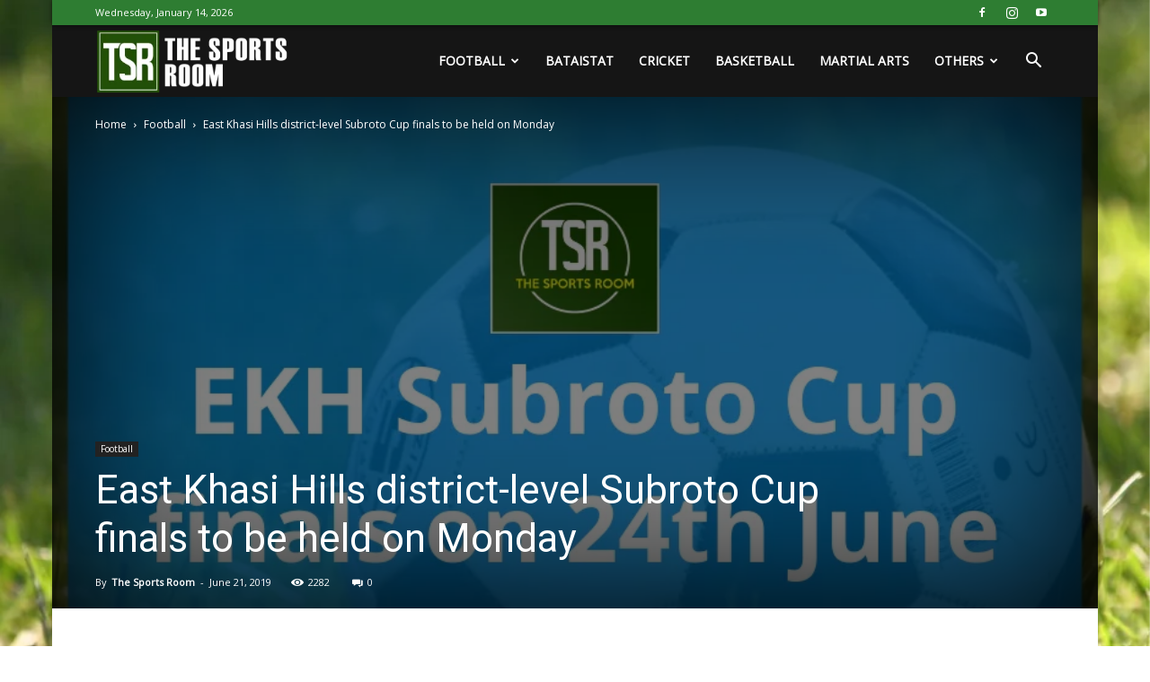

--- FILE ---
content_type: text/html; charset=UTF-8
request_url: https://thesportsroom.in/2019/06/21/east-khasi-hills-district-level-subroto-cup-finals-to-be-held-on-monday/
body_size: 42943
content:
<!doctype html >
<!--[if IE 8]>    <html class="ie8" lang="en"> <![endif]-->
<!--[if IE 9]>    <html class="ie9" lang="en"> <![endif]-->
<!--[if gt IE 8]><!--> <html lang="en-US"> <!--<![endif]-->
<head>
    <title>East Khasi Hills district-level Subroto Cup finals to be held on Monday | The Sports Room</title>
    <meta charset="UTF-8" />
    <meta name="viewport" content="width=device-width, initial-scale=1.0">
    <link rel="pingback" href="https://thesportsroom.in/xmlrpc.php" />
    <script type="text/javascript">
/* <![CDATA[ */
!function(){var e={};e.g=function(){if("object"==typeof globalThis)return globalThis;try{return this||new Function("return this")()}catch(e){if("object"==typeof window)return window}}(),function({ampUrl:n,isCustomizePreview:t,isAmpDevMode:r,noampQueryVarName:o,noampQueryVarValue:s,disabledStorageKey:i,mobileUserAgents:a,regexRegex:c}){if("undefined"==typeof sessionStorage)return;const u=new RegExp(c);if(!a.some((e=>{const n=e.match(u);return!(!n||!new RegExp(n[1],n[2]).test(navigator.userAgent))||navigator.userAgent.includes(e)})))return;e.g.addEventListener("DOMContentLoaded",(()=>{const e=document.getElementById("amp-mobile-version-switcher");if(!e)return;e.hidden=!1;const n=e.querySelector("a[href]");n&&n.addEventListener("click",(()=>{sessionStorage.removeItem(i)}))}));const d=r&&["paired-browsing-non-amp","paired-browsing-amp"].includes(window.name);if(sessionStorage.getItem(i)||t||d)return;const g=new URL(location.href),m=new URL(n);m.hash=g.hash,g.searchParams.has(o)&&s===g.searchParams.get(o)?sessionStorage.setItem(i,"1"):m.href!==g.href&&(window.stop(),location.replace(m.href))}({"ampUrl":"https:\/\/thesportsroom.in\/2019\/06\/21\/east-khasi-hills-district-level-subroto-cup-finals-to-be-held-on-monday\/?amp=1","noampQueryVarName":"noamp","noampQueryVarValue":"mobile","disabledStorageKey":"amp_mobile_redirect_disabled","mobileUserAgents":["Mobile","Android","Silk\/","Kindle","BlackBerry","Opera Mini","Opera Mobi"],"regexRegex":"^\\/((?:.|\n)+)\\/([i]*)$","isCustomizePreview":false,"isAmpDevMode":false})}();
/* ]]> */
</script>
<meta name='robots' content='max-image-preview:large' />
<link rel="icon" type="image/png" href="http://thesportsroom.in/wp-content/uploads/2017/11/logotsr-3-300x267.png"><link rel='dns-prefetch' href='//fonts.googleapis.com' />
<link rel="alternate" type="application/rss+xml" title="The Sports Room &raquo; Feed" href="https://thesportsroom.in/feed/" />
<script type="text/javascript">
/* <![CDATA[ */
window._wpemojiSettings = {"baseUrl":"https:\/\/s.w.org\/images\/core\/emoji\/14.0.0\/72x72\/","ext":".png","svgUrl":"https:\/\/s.w.org\/images\/core\/emoji\/14.0.0\/svg\/","svgExt":".svg","source":{"concatemoji":"https:\/\/thesportsroom.in\/wp-includes\/js\/wp-emoji-release.min.js?ver=6.4.2"}};
/*! This file is auto-generated */
!function(i,n){var o,s,e;function c(e){try{var t={supportTests:e,timestamp:(new Date).valueOf()};sessionStorage.setItem(o,JSON.stringify(t))}catch(e){}}function p(e,t,n){e.clearRect(0,0,e.canvas.width,e.canvas.height),e.fillText(t,0,0);var t=new Uint32Array(e.getImageData(0,0,e.canvas.width,e.canvas.height).data),r=(e.clearRect(0,0,e.canvas.width,e.canvas.height),e.fillText(n,0,0),new Uint32Array(e.getImageData(0,0,e.canvas.width,e.canvas.height).data));return t.every(function(e,t){return e===r[t]})}function u(e,t,n){switch(t){case"flag":return n(e,"\ud83c\udff3\ufe0f\u200d\u26a7\ufe0f","\ud83c\udff3\ufe0f\u200b\u26a7\ufe0f")?!1:!n(e,"\ud83c\uddfa\ud83c\uddf3","\ud83c\uddfa\u200b\ud83c\uddf3")&&!n(e,"\ud83c\udff4\udb40\udc67\udb40\udc62\udb40\udc65\udb40\udc6e\udb40\udc67\udb40\udc7f","\ud83c\udff4\u200b\udb40\udc67\u200b\udb40\udc62\u200b\udb40\udc65\u200b\udb40\udc6e\u200b\udb40\udc67\u200b\udb40\udc7f");case"emoji":return!n(e,"\ud83e\udef1\ud83c\udffb\u200d\ud83e\udef2\ud83c\udfff","\ud83e\udef1\ud83c\udffb\u200b\ud83e\udef2\ud83c\udfff")}return!1}function f(e,t,n){var r="undefined"!=typeof WorkerGlobalScope&&self instanceof WorkerGlobalScope?new OffscreenCanvas(300,150):i.createElement("canvas"),a=r.getContext("2d",{willReadFrequently:!0}),o=(a.textBaseline="top",a.font="600 32px Arial",{});return e.forEach(function(e){o[e]=t(a,e,n)}),o}function t(e){var t=i.createElement("script");t.src=e,t.defer=!0,i.head.appendChild(t)}"undefined"!=typeof Promise&&(o="wpEmojiSettingsSupports",s=["flag","emoji"],n.supports={everything:!0,everythingExceptFlag:!0},e=new Promise(function(e){i.addEventListener("DOMContentLoaded",e,{once:!0})}),new Promise(function(t){var n=function(){try{var e=JSON.parse(sessionStorage.getItem(o));if("object"==typeof e&&"number"==typeof e.timestamp&&(new Date).valueOf()<e.timestamp+604800&&"object"==typeof e.supportTests)return e.supportTests}catch(e){}return null}();if(!n){if("undefined"!=typeof Worker&&"undefined"!=typeof OffscreenCanvas&&"undefined"!=typeof URL&&URL.createObjectURL&&"undefined"!=typeof Blob)try{var e="postMessage("+f.toString()+"("+[JSON.stringify(s),u.toString(),p.toString()].join(",")+"));",r=new Blob([e],{type:"text/javascript"}),a=new Worker(URL.createObjectURL(r),{name:"wpTestEmojiSupports"});return void(a.onmessage=function(e){c(n=e.data),a.terminate(),t(n)})}catch(e){}c(n=f(s,u,p))}t(n)}).then(function(e){for(var t in e)n.supports[t]=e[t],n.supports.everything=n.supports.everything&&n.supports[t],"flag"!==t&&(n.supports.everythingExceptFlag=n.supports.everythingExceptFlag&&n.supports[t]);n.supports.everythingExceptFlag=n.supports.everythingExceptFlag&&!n.supports.flag,n.DOMReady=!1,n.readyCallback=function(){n.DOMReady=!0}}).then(function(){return e}).then(function(){var e;n.supports.everything||(n.readyCallback(),(e=n.source||{}).concatemoji?t(e.concatemoji):e.wpemoji&&e.twemoji&&(t(e.twemoji),t(e.wpemoji)))}))}((window,document),window._wpemojiSettings);
/* ]]> */
</script>

<style id='wp-emoji-styles-inline-css' type='text/css'>

	img.wp-smiley, img.emoji {
		display: inline !important;
		border: none !important;
		box-shadow: none !important;
		height: 1em !important;
		width: 1em !important;
		margin: 0 0.07em !important;
		vertical-align: -0.1em !important;
		background: none !important;
		padding: 0 !important;
	}
</style>
<link rel='stylesheet' id='wp-block-library-css' href='https://thesportsroom.in/wp-includes/css/dist/block-library/style.min.css?ver=6.4.2' type='text/css' media='all' />
<style id='classic-theme-styles-inline-css' type='text/css'>
/*! This file is auto-generated */
.wp-block-button__link{color:#fff;background-color:#32373c;border-radius:9999px;box-shadow:none;text-decoration:none;padding:calc(.667em + 2px) calc(1.333em + 2px);font-size:1.125em}.wp-block-file__button{background:#32373c;color:#fff;text-decoration:none}
</style>
<style id='global-styles-inline-css' type='text/css'>
body{--wp--preset--color--black: #000000;--wp--preset--color--cyan-bluish-gray: #abb8c3;--wp--preset--color--white: #ffffff;--wp--preset--color--pale-pink: #f78da7;--wp--preset--color--vivid-red: #cf2e2e;--wp--preset--color--luminous-vivid-orange: #ff6900;--wp--preset--color--luminous-vivid-amber: #fcb900;--wp--preset--color--light-green-cyan: #7bdcb5;--wp--preset--color--vivid-green-cyan: #00d084;--wp--preset--color--pale-cyan-blue: #8ed1fc;--wp--preset--color--vivid-cyan-blue: #0693e3;--wp--preset--color--vivid-purple: #9b51e0;--wp--preset--gradient--vivid-cyan-blue-to-vivid-purple: linear-gradient(135deg,rgba(6,147,227,1) 0%,rgb(155,81,224) 100%);--wp--preset--gradient--light-green-cyan-to-vivid-green-cyan: linear-gradient(135deg,rgb(122,220,180) 0%,rgb(0,208,130) 100%);--wp--preset--gradient--luminous-vivid-amber-to-luminous-vivid-orange: linear-gradient(135deg,rgba(252,185,0,1) 0%,rgba(255,105,0,1) 100%);--wp--preset--gradient--luminous-vivid-orange-to-vivid-red: linear-gradient(135deg,rgba(255,105,0,1) 0%,rgb(207,46,46) 100%);--wp--preset--gradient--very-light-gray-to-cyan-bluish-gray: linear-gradient(135deg,rgb(238,238,238) 0%,rgb(169,184,195) 100%);--wp--preset--gradient--cool-to-warm-spectrum: linear-gradient(135deg,rgb(74,234,220) 0%,rgb(151,120,209) 20%,rgb(207,42,186) 40%,rgb(238,44,130) 60%,rgb(251,105,98) 80%,rgb(254,248,76) 100%);--wp--preset--gradient--blush-light-purple: linear-gradient(135deg,rgb(255,206,236) 0%,rgb(152,150,240) 100%);--wp--preset--gradient--blush-bordeaux: linear-gradient(135deg,rgb(254,205,165) 0%,rgb(254,45,45) 50%,rgb(107,0,62) 100%);--wp--preset--gradient--luminous-dusk: linear-gradient(135deg,rgb(255,203,112) 0%,rgb(199,81,192) 50%,rgb(65,88,208) 100%);--wp--preset--gradient--pale-ocean: linear-gradient(135deg,rgb(255,245,203) 0%,rgb(182,227,212) 50%,rgb(51,167,181) 100%);--wp--preset--gradient--electric-grass: linear-gradient(135deg,rgb(202,248,128) 0%,rgb(113,206,126) 100%);--wp--preset--gradient--midnight: linear-gradient(135deg,rgb(2,3,129) 0%,rgb(40,116,252) 100%);--wp--preset--font-size--small: 11px;--wp--preset--font-size--medium: 20px;--wp--preset--font-size--large: 32px;--wp--preset--font-size--x-large: 42px;--wp--preset--font-size--regular: 15px;--wp--preset--font-size--larger: 50px;--wp--preset--spacing--20: 0.44rem;--wp--preset--spacing--30: 0.67rem;--wp--preset--spacing--40: 1rem;--wp--preset--spacing--50: 1.5rem;--wp--preset--spacing--60: 2.25rem;--wp--preset--spacing--70: 3.38rem;--wp--preset--spacing--80: 5.06rem;--wp--preset--shadow--natural: 6px 6px 9px rgba(0, 0, 0, 0.2);--wp--preset--shadow--deep: 12px 12px 50px rgba(0, 0, 0, 0.4);--wp--preset--shadow--sharp: 6px 6px 0px rgba(0, 0, 0, 0.2);--wp--preset--shadow--outlined: 6px 6px 0px -3px rgba(255, 255, 255, 1), 6px 6px rgba(0, 0, 0, 1);--wp--preset--shadow--crisp: 6px 6px 0px rgba(0, 0, 0, 1);}:where(.is-layout-flex){gap: 0.5em;}:where(.is-layout-grid){gap: 0.5em;}body .is-layout-flow > .alignleft{float: left;margin-inline-start: 0;margin-inline-end: 2em;}body .is-layout-flow > .alignright{float: right;margin-inline-start: 2em;margin-inline-end: 0;}body .is-layout-flow > .aligncenter{margin-left: auto !important;margin-right: auto !important;}body .is-layout-constrained > .alignleft{float: left;margin-inline-start: 0;margin-inline-end: 2em;}body .is-layout-constrained > .alignright{float: right;margin-inline-start: 2em;margin-inline-end: 0;}body .is-layout-constrained > .aligncenter{margin-left: auto !important;margin-right: auto !important;}body .is-layout-constrained > :where(:not(.alignleft):not(.alignright):not(.alignfull)){max-width: var(--wp--style--global--content-size);margin-left: auto !important;margin-right: auto !important;}body .is-layout-constrained > .alignwide{max-width: var(--wp--style--global--wide-size);}body .is-layout-flex{display: flex;}body .is-layout-flex{flex-wrap: wrap;align-items: center;}body .is-layout-flex > *{margin: 0;}body .is-layout-grid{display: grid;}body .is-layout-grid > *{margin: 0;}:where(.wp-block-columns.is-layout-flex){gap: 2em;}:where(.wp-block-columns.is-layout-grid){gap: 2em;}:where(.wp-block-post-template.is-layout-flex){gap: 1.25em;}:where(.wp-block-post-template.is-layout-grid){gap: 1.25em;}.has-black-color{color: var(--wp--preset--color--black) !important;}.has-cyan-bluish-gray-color{color: var(--wp--preset--color--cyan-bluish-gray) !important;}.has-white-color{color: var(--wp--preset--color--white) !important;}.has-pale-pink-color{color: var(--wp--preset--color--pale-pink) !important;}.has-vivid-red-color{color: var(--wp--preset--color--vivid-red) !important;}.has-luminous-vivid-orange-color{color: var(--wp--preset--color--luminous-vivid-orange) !important;}.has-luminous-vivid-amber-color{color: var(--wp--preset--color--luminous-vivid-amber) !important;}.has-light-green-cyan-color{color: var(--wp--preset--color--light-green-cyan) !important;}.has-vivid-green-cyan-color{color: var(--wp--preset--color--vivid-green-cyan) !important;}.has-pale-cyan-blue-color{color: var(--wp--preset--color--pale-cyan-blue) !important;}.has-vivid-cyan-blue-color{color: var(--wp--preset--color--vivid-cyan-blue) !important;}.has-vivid-purple-color{color: var(--wp--preset--color--vivid-purple) !important;}.has-black-background-color{background-color: var(--wp--preset--color--black) !important;}.has-cyan-bluish-gray-background-color{background-color: var(--wp--preset--color--cyan-bluish-gray) !important;}.has-white-background-color{background-color: var(--wp--preset--color--white) !important;}.has-pale-pink-background-color{background-color: var(--wp--preset--color--pale-pink) !important;}.has-vivid-red-background-color{background-color: var(--wp--preset--color--vivid-red) !important;}.has-luminous-vivid-orange-background-color{background-color: var(--wp--preset--color--luminous-vivid-orange) !important;}.has-luminous-vivid-amber-background-color{background-color: var(--wp--preset--color--luminous-vivid-amber) !important;}.has-light-green-cyan-background-color{background-color: var(--wp--preset--color--light-green-cyan) !important;}.has-vivid-green-cyan-background-color{background-color: var(--wp--preset--color--vivid-green-cyan) !important;}.has-pale-cyan-blue-background-color{background-color: var(--wp--preset--color--pale-cyan-blue) !important;}.has-vivid-cyan-blue-background-color{background-color: var(--wp--preset--color--vivid-cyan-blue) !important;}.has-vivid-purple-background-color{background-color: var(--wp--preset--color--vivid-purple) !important;}.has-black-border-color{border-color: var(--wp--preset--color--black) !important;}.has-cyan-bluish-gray-border-color{border-color: var(--wp--preset--color--cyan-bluish-gray) !important;}.has-white-border-color{border-color: var(--wp--preset--color--white) !important;}.has-pale-pink-border-color{border-color: var(--wp--preset--color--pale-pink) !important;}.has-vivid-red-border-color{border-color: var(--wp--preset--color--vivid-red) !important;}.has-luminous-vivid-orange-border-color{border-color: var(--wp--preset--color--luminous-vivid-orange) !important;}.has-luminous-vivid-amber-border-color{border-color: var(--wp--preset--color--luminous-vivid-amber) !important;}.has-light-green-cyan-border-color{border-color: var(--wp--preset--color--light-green-cyan) !important;}.has-vivid-green-cyan-border-color{border-color: var(--wp--preset--color--vivid-green-cyan) !important;}.has-pale-cyan-blue-border-color{border-color: var(--wp--preset--color--pale-cyan-blue) !important;}.has-vivid-cyan-blue-border-color{border-color: var(--wp--preset--color--vivid-cyan-blue) !important;}.has-vivid-purple-border-color{border-color: var(--wp--preset--color--vivid-purple) !important;}.has-vivid-cyan-blue-to-vivid-purple-gradient-background{background: var(--wp--preset--gradient--vivid-cyan-blue-to-vivid-purple) !important;}.has-light-green-cyan-to-vivid-green-cyan-gradient-background{background: var(--wp--preset--gradient--light-green-cyan-to-vivid-green-cyan) !important;}.has-luminous-vivid-amber-to-luminous-vivid-orange-gradient-background{background: var(--wp--preset--gradient--luminous-vivid-amber-to-luminous-vivid-orange) !important;}.has-luminous-vivid-orange-to-vivid-red-gradient-background{background: var(--wp--preset--gradient--luminous-vivid-orange-to-vivid-red) !important;}.has-very-light-gray-to-cyan-bluish-gray-gradient-background{background: var(--wp--preset--gradient--very-light-gray-to-cyan-bluish-gray) !important;}.has-cool-to-warm-spectrum-gradient-background{background: var(--wp--preset--gradient--cool-to-warm-spectrum) !important;}.has-blush-light-purple-gradient-background{background: var(--wp--preset--gradient--blush-light-purple) !important;}.has-blush-bordeaux-gradient-background{background: var(--wp--preset--gradient--blush-bordeaux) !important;}.has-luminous-dusk-gradient-background{background: var(--wp--preset--gradient--luminous-dusk) !important;}.has-pale-ocean-gradient-background{background: var(--wp--preset--gradient--pale-ocean) !important;}.has-electric-grass-gradient-background{background: var(--wp--preset--gradient--electric-grass) !important;}.has-midnight-gradient-background{background: var(--wp--preset--gradient--midnight) !important;}.has-small-font-size{font-size: var(--wp--preset--font-size--small) !important;}.has-medium-font-size{font-size: var(--wp--preset--font-size--medium) !important;}.has-large-font-size{font-size: var(--wp--preset--font-size--large) !important;}.has-x-large-font-size{font-size: var(--wp--preset--font-size--x-large) !important;}
.wp-block-navigation a:where(:not(.wp-element-button)){color: inherit;}
:where(.wp-block-post-template.is-layout-flex){gap: 1.25em;}:where(.wp-block-post-template.is-layout-grid){gap: 1.25em;}
:where(.wp-block-columns.is-layout-flex){gap: 2em;}:where(.wp-block-columns.is-layout-grid){gap: 2em;}
.wp-block-pullquote{font-size: 1.5em;line-height: 1.6;}
</style>
<link rel='stylesheet' id='dashicons-css' href='https://thesportsroom.in/wp-includes/css/dashicons.min.css?ver=6.4.2' type='text/css' media='all' />
<link rel='stylesheet' id='post-views-counter-frontend-css' href='https://thesportsroom.in/wp-content/plugins/post-views-counter/css/frontend.min.css?ver=1.4.3' type='text/css' media='all' />
<link rel='stylesheet' id='sportspress-general-css' href='//thesportsroom.in/wp-content/plugins/sportspress/assets/css/sportspress.css?ver=2.7.16' type='text/css' media='all' />
<link rel='stylesheet' id='sportspress-icons-css' href='//thesportsroom.in/wp-content/plugins/sportspress/assets/css/icons.css?ver=2.7' type='text/css' media='all' />
<link crossorigin="anonymous" rel='stylesheet' id='sportspress-roboto-css' href='//fonts.googleapis.com/css?family=Roboto%3A400%2C500&#038;subset=cyrillic%2Ccyrillic-ext%2Cgreek%2Cgreek-ext%2Clatin-ext%2Cvietnamese&#038;ver=2.7' type='text/css' media='all' />
<link rel='stylesheet' id='sportspress-style-css' href='//thesportsroom.in/wp-content/plugins/sportspress/assets/css/sportspress-style.css?ver=2.7' type='text/css' media='all' />
<link rel='stylesheet' id='sportspress-style-ltr-css' href='//thesportsroom.in/wp-content/plugins/sportspress/assets/css/sportspress-style-ltr.css?ver=2.7' type='text/css' media='all' />
<link rel='stylesheet' id='woocommerce-layout-css' href='https://thesportsroom.in/wp-content/plugins/woocommerce/assets/css/woocommerce-layout.css?ver=8.4.2' type='text/css' media='all' />
<link rel='stylesheet' id='woocommerce-smallscreen-css' href='https://thesportsroom.in/wp-content/plugins/woocommerce/assets/css/woocommerce-smallscreen.css?ver=8.4.2' type='text/css' media='only screen and (max-width: 768px)' />
<link rel='stylesheet' id='woocommerce-general-css' href='https://thesportsroom.in/wp-content/plugins/woocommerce/assets/css/woocommerce.css?ver=8.4.2' type='text/css' media='all' />
<style id='woocommerce-inline-inline-css' type='text/css'>
.woocommerce form .form-row .required { visibility: visible; }
</style>
<link rel='stylesheet' id='dalt-general-css' href='https://thesportsroom.in/wp-content/plugins/league-table/public/assets/css/general.css?ver=2.03' type='text/css' media='all' />
<link rel='stylesheet' id='td-plugin-multi-purpose-css' href='https://thesportsroom.in/wp-content/plugins/td-composer/td-multi-purpose/style.css?ver=3833ae26cf1f9d406448012ce1734aa1' type='text/css' media='all' />
<link rel='stylesheet' id='tds-front-css' href='https://thesportsroom.in/wp-content/plugins/td-subscription/assets/css/tds-front.css?ver=1.5.1' type='text/css' media='all' />
<link rel='stylesheet' id='td-theme-css' href='https://thesportsroom.in/wp-content/themes/Newspaper/style.css?ver=12.6.2' type='text/css' media='all' />
<style id='td-theme-inline-css' type='text/css'>@media (max-width:767px){.td-header-desktop-wrap{display:none}}@media (min-width:767px){.td-header-mobile-wrap{display:none}}</style>
<link rel='stylesheet' id='td-theme-woo-css' href='https://thesportsroom.in/wp-content/themes/Newspaper/style-woocommerce.css?ver=12.6.2' type='text/css' media='all' />
<link rel='stylesheet' id='td-legacy-framework-front-style-css' href='https://thesportsroom.in/wp-content/plugins/td-composer/legacy/Newspaper/assets/css/td_legacy_main.css?ver=3833ae26cf1f9d406448012ce1734aa1' type='text/css' media='all' />
<link rel='stylesheet' id='td-legacy-framework-woo-style-css' href='https://thesportsroom.in/wp-content/plugins/td-composer/legacy/Newspaper/assets/css/td_legacy_woocommerce.css?ver=6.4.2' type='text/css' media='all' />
<link rel='stylesheet' id='td-standard-pack-framework-front-style-css' href='https://thesportsroom.in/wp-content/plugins/td-standard-pack/Newspaper/assets/css/td_standard_pack_main.css?ver=9c79b36358200da4c4662c5aa9454675' type='text/css' media='all' />
<link rel='stylesheet' id='td-theme-demo-style-css' href='https://thesportsroom.in/wp-content/plugins/td-composer/legacy/Newspaper/includes/demos/sport/demo_style.css?ver=12.6.2' type='text/css' media='all' />
<style type="text/css"></style><script type="text/javascript" src="https://thesportsroom.in/wp-includes/js/jquery/jquery.min.js?ver=3.7.1" id="jquery-core-js"></script>
<script type="text/javascript" src="https://thesportsroom.in/wp-includes/js/jquery/jquery-migrate.min.js?ver=3.4.1" id="jquery-migrate-js"></script>
<script type="text/javascript" src="https://thesportsroom.in/wp-content/plugins/woocommerce/assets/js/jquery-blockui/jquery.blockUI.min.js?ver=2.7.0-wc.8.4.2" id="jquery-blockui-js" defer="defer" data-wp-strategy="defer"></script>
<script type="text/javascript" id="wc-add-to-cart-js-extra">
/* <![CDATA[ */
var wc_add_to_cart_params = {"ajax_url":"\/wp-admin\/admin-ajax.php","wc_ajax_url":"\/?wc-ajax=%%endpoint%%","i18n_view_cart":"View cart","cart_url":"https:\/\/thesportsroom.in","is_cart":"","cart_redirect_after_add":"no"};
/* ]]> */
</script>
<script type="text/javascript" src="https://thesportsroom.in/wp-content/plugins/woocommerce/assets/js/frontend/add-to-cart.min.js?ver=8.4.2" id="wc-add-to-cart-js" defer="defer" data-wp-strategy="defer"></script>
<script type="text/javascript" src="https://thesportsroom.in/wp-content/plugins/woocommerce/assets/js/js-cookie/js.cookie.min.js?ver=2.1.4-wc.8.4.2" id="js-cookie-js" defer="defer" data-wp-strategy="defer"></script>
<script type="text/javascript" id="woocommerce-js-extra">
/* <![CDATA[ */
var woocommerce_params = {"ajax_url":"\/wp-admin\/admin-ajax.php","wc_ajax_url":"\/?wc-ajax=%%endpoint%%"};
/* ]]> */
</script>
<script type="text/javascript" src="https://thesportsroom.in/wp-content/plugins/woocommerce/assets/js/frontend/woocommerce.min.js?ver=8.4.2" id="woocommerce-js" defer="defer" data-wp-strategy="defer"></script>
<link rel="https://api.w.org/" href="https://thesportsroom.in/wp-json/" /><link rel="alternate" type="application/json" href="https://thesportsroom.in/wp-json/wp/v2/posts/6030" /><link rel="EditURI" type="application/rsd+xml" title="RSD" href="https://thesportsroom.in/xmlrpc.php?rsd" />
<meta name="generator" content="WordPress 6.4.2" />
<meta name="generator" content="SportsPress 2.7.16" />
<meta name="generator" content="WooCommerce 8.4.2" />
<link rel="canonical" href="https://thesportsroom.in/2019/06/21/east-khasi-hills-district-level-subroto-cup-finals-to-be-held-on-monday/" />
<link rel='shortlink' href='https://thesportsroom.in/?p=6030' />
<link rel="alternate" type="application/json+oembed" href="https://thesportsroom.in/wp-json/oembed/1.0/embed?url=https%3A%2F%2Fthesportsroom.in%2F2019%2F06%2F21%2Feast-khasi-hills-district-level-subroto-cup-finals-to-be-held-on-monday%2F" />
<link rel="alternate" type="text/xml+oembed" href="https://thesportsroom.in/wp-json/oembed/1.0/embed?url=https%3A%2F%2Fthesportsroom.in%2F2019%2F06%2F21%2Feast-khasi-hills-district-level-subroto-cup-finals-to-be-held-on-monday%2F&#038;format=xml" />
<meta property="fb:app_id" content="176189539787277"/><link rel="alternate" type="text/html" media="only screen and (max-width: 640px)" href="https://thesportsroom.in/2019/06/21/east-khasi-hills-district-level-subroto-cup-finals-to-be-held-on-monday/?amp=1"><style type="text/css">
.qtranxs_flag_en {background-image: url(https://thesportsroom.in/wp-content/plugins/qtranslate-x/flags/gb.png); background-repeat: no-repeat;}
.qtranxs_flag_kh {background-image: url(https://thesportsroom.in/wp-content/plugins/qtranslate-x/flags/aa.png); background-repeat: no-repeat;}
</style>
<link hreflang="en" href="https://thesportsroom.in/en/2019/06/21/east-khasi-hills-district-level-subroto-cup-finals-to-be-held-on-monday/" rel="alternate" />
<link hreflang="kh" href="https://thesportsroom.in/kh/2019/06/21/east-khasi-hills-district-level-subroto-cup-finals-to-be-held-on-monday/" rel="alternate" />
<link hreflang="x-default" href="https://thesportsroom.in/2019/06/21/east-khasi-hills-district-level-subroto-cup-finals-to-be-held-on-monday/" rel="alternate" />
<meta name="generator" content="qTranslate-X 3.4.6.8" />
<link href="https://fonts.googleapis.com/css?family=Open+Sans&#038;subset=cyrillic,cyrillic-ext,greek,greek-ext,latin-ext,vietnamese" rel="stylesheet"><!--[if lt IE 9]><script src="https://cdnjs.cloudflare.com/ajax/libs/html5shiv/3.7.3/html5shiv.js"></script><![endif]-->
    	<noscript><style>.woocommerce-product-gallery{ opacity: 1 !important; }</style></noscript>
	<link rel="amphtml" href="https://thesportsroom.in/2019/06/21/east-khasi-hills-district-level-subroto-cup-finals-to-be-held-on-monday/?amp=1"><style>#amp-mobile-version-switcher{left:0;position:absolute;width:100%;z-index:100}#amp-mobile-version-switcher>a{background-color:#444;border:0;color:#eaeaea;display:block;font-family:-apple-system,BlinkMacSystemFont,Segoe UI,Roboto,Oxygen-Sans,Ubuntu,Cantarell,Helvetica Neue,sans-serif;font-size:16px;font-weight:600;padding:15px 0;text-align:center;-webkit-text-decoration:none;text-decoration:none}#amp-mobile-version-switcher>a:active,#amp-mobile-version-switcher>a:focus,#amp-mobile-version-switcher>a:hover{-webkit-text-decoration:underline;text-decoration:underline}</style>
<!-- JS generated by theme -->

<script>
    
    

	    var tdBlocksArray = []; //here we store all the items for the current page

	    // td_block class - each ajax block uses a object of this class for requests
	    function tdBlock() {
		    this.id = '';
		    this.block_type = 1; //block type id (1-234 etc)
		    this.atts = '';
		    this.td_column_number = '';
		    this.td_current_page = 1; //
		    this.post_count = 0; //from wp
		    this.found_posts = 0; //from wp
		    this.max_num_pages = 0; //from wp
		    this.td_filter_value = ''; //current live filter value
		    this.is_ajax_running = false;
		    this.td_user_action = ''; // load more or infinite loader (used by the animation)
		    this.header_color = '';
		    this.ajax_pagination_infinite_stop = ''; //show load more at page x
	    }

        // td_js_generator - mini detector
        ( function () {
            var htmlTag = document.getElementsByTagName("html")[0];

	        if ( navigator.userAgent.indexOf("MSIE 10.0") > -1 ) {
                htmlTag.className += ' ie10';
            }

            if ( !!navigator.userAgent.match(/Trident.*rv\:11\./) ) {
                htmlTag.className += ' ie11';
            }

	        if ( navigator.userAgent.indexOf("Edge") > -1 ) {
                htmlTag.className += ' ieEdge';
            }

            if ( /(iPad|iPhone|iPod)/g.test(navigator.userAgent) ) {
                htmlTag.className += ' td-md-is-ios';
            }

            var user_agent = navigator.userAgent.toLowerCase();
            if ( user_agent.indexOf("android") > -1 ) {
                htmlTag.className += ' td-md-is-android';
            }

            if ( -1 !== navigator.userAgent.indexOf('Mac OS X')  ) {
                htmlTag.className += ' td-md-is-os-x';
            }

            if ( /chrom(e|ium)/.test(navigator.userAgent.toLowerCase()) ) {
               htmlTag.className += ' td-md-is-chrome';
            }

            if ( -1 !== navigator.userAgent.indexOf('Firefox') ) {
                htmlTag.className += ' td-md-is-firefox';
            }

            if ( -1 !== navigator.userAgent.indexOf('Safari') && -1 === navigator.userAgent.indexOf('Chrome') ) {
                htmlTag.className += ' td-md-is-safari';
            }

            if( -1 !== navigator.userAgent.indexOf('IEMobile') ){
                htmlTag.className += ' td-md-is-iemobile';
            }

        })();

        var tdLocalCache = {};

        ( function () {
            "use strict";

            tdLocalCache = {
                data: {},
                remove: function (resource_id) {
                    delete tdLocalCache.data[resource_id];
                },
                exist: function (resource_id) {
                    return tdLocalCache.data.hasOwnProperty(resource_id) && tdLocalCache.data[resource_id] !== null;
                },
                get: function (resource_id) {
                    return tdLocalCache.data[resource_id];
                },
                set: function (resource_id, cachedData) {
                    tdLocalCache.remove(resource_id);
                    tdLocalCache.data[resource_id] = cachedData;
                }
            };
        })();

    
    
var td_viewport_interval_list=[{"limitBottom":767,"sidebarWidth":228},{"limitBottom":1018,"sidebarWidth":300},{"limitBottom":1140,"sidebarWidth":324}];
var td_animation_stack_effect="type0";
var tds_animation_stack=true;
var td_animation_stack_specific_selectors=".entry-thumb, img, .td-lazy-img";
var td_animation_stack_general_selectors=".td-animation-stack img, .td-animation-stack .entry-thumb, .post img, .td-animation-stack .td-lazy-img";
var tds_show_more_info="Show more info";
var tds_show_less_info="Show less info";
var tdc_is_installed="yes";
var td_ajax_url="https:\/\/thesportsroom.in\/wp-admin\/admin-ajax.php?td_theme_name=Newspaper&v=12.6.2";
var td_get_template_directory_uri="https:\/\/thesportsroom.in\/wp-content\/plugins\/td-composer\/legacy\/common";
var tds_snap_menu="smart_snap_always";
var tds_logo_on_sticky="show_header_logo";
var tds_header_style="6";
var td_please_wait="Please wait...";
var td_email_user_pass_incorrect="User or password incorrect!";
var td_email_user_incorrect="Email or username incorrect!";
var td_email_incorrect="Email incorrect!";
var td_user_incorrect="Username incorrect!";
var td_email_user_empty="Email or username empty!";
var td_pass_empty="Pass empty!";
var td_pass_pattern_incorrect="Invalid Pass Pattern!";
var td_retype_pass_incorrect="Retyped Pass incorrect!";
var tds_more_articles_on_post_enable="";
var tds_more_articles_on_post_time_to_wait="";
var tds_more_articles_on_post_pages_distance_from_top=0;
var tds_captcha="";
var tds_theme_color_site_wide="#2e7d32";
var tds_smart_sidebar="enabled";
var tdThemeName="Newspaper";
var tdThemeNameWl="Newspaper";
var td_magnific_popup_translation_tPrev="Previous (Left arrow key)";
var td_magnific_popup_translation_tNext="Next (Right arrow key)";
var td_magnific_popup_translation_tCounter="%curr% of %total%";
var td_magnific_popup_translation_ajax_tError="The content from %url% could not be loaded.";
var td_magnific_popup_translation_image_tError="The image #%curr% could not be loaded.";
var tdBlockNonce="d9008181d1";
var tdMobileMenu="enabled";
var tdMobileSearch="enabled";
var tdDateNamesI18n={"month_names":["January","February","March","April","May","June","July","August","September","October","November","December"],"month_names_short":["Jan","Feb","Mar","Apr","May","Jun","Jul","Aug","Sep","Oct","Nov","Dec"],"day_names":["Sunday","Monday","Tuesday","Wednesday","Thursday","Friday","Saturday"],"day_names_short":["Sun","Mon","Tue","Wed","Thu","Fri","Sat"]};
var td_reset_pass_empty="Please enter a new password before proceeding.";
var td_reset_pass_confirm_empty="Please confirm the new password before proceeding.";
var td_reset_pass_not_matching="Please make sure that the passwords match.";
var tdb_modal_confirm="Save";
var tdb_modal_cancel="Cancel";
var tdb_modal_confirm_alt="Yes";
var tdb_modal_cancel_alt="No";
var td_ad_background_click_link="";
var td_ad_background_click_target="";
</script>


<!-- Header style compiled by theme -->

<style>.td-header-wrap .black-menu .sf-menu>.current-menu-item>a,.td-header-wrap .black-menu .sf-menu>.current-menu-ancestor>a,.td-header-wrap .black-menu .sf-menu>.current-category-ancestor>a,.td-header-wrap .black-menu .sf-menu>li>a:hover,.td-header-wrap .black-menu .sf-menu>.sfHover>a,.td-header-style-12 .td-header-menu-wrap-full,.sf-menu>.current-menu-item>a:after,.sf-menu>.current-menu-ancestor>a:after,.sf-menu>.current-category-ancestor>a:after,.sf-menu>li:hover>a:after,.sf-menu>.sfHover>a:after,.td-header-style-12 .td-affix,.header-search-wrap .td-drop-down-search:after,.header-search-wrap .td-drop-down-search .btn:hover,input[type=submit]:hover,.td-read-more a,.td-post-category:hover,.td-grid-style-1.td-hover-1 .td-big-grid-post:hover .td-post-category,.td-grid-style-5.td-hover-1 .td-big-grid-post:hover .td-post-category,.td_top_authors .td-active .td-author-post-count,.td_top_authors .td-active .td-author-comments-count,.td_top_authors .td_mod_wrap:hover .td-author-post-count,.td_top_authors .td_mod_wrap:hover .td-author-comments-count,.td-404-sub-sub-title a:hover,.td-search-form-widget .wpb_button:hover,.td-rating-bar-wrap div,.td_category_template_3 .td-current-sub-category,.dropcap,.td_wrapper_video_playlist .td_video_controls_playlist_wrapper,.wpb_default,.wpb_default:hover,.td-left-smart-list:hover,.td-right-smart-list:hover,.woocommerce-checkout .woocommerce input.button:hover,.woocommerce-page .woocommerce a.button:hover,.woocommerce-account div.woocommerce .button:hover,#bbpress-forums button:hover,.bbp_widget_login .button:hover,.td-footer-wrapper .td-post-category,.td-footer-wrapper .widget_product_search input[type="submit"]:hover,.woocommerce .product a.button:hover,.woocommerce .product #respond input#submit:hover,.woocommerce .checkout input#place_order:hover,.woocommerce .woocommerce.widget .button:hover,.single-product .product .summary .cart .button:hover,.woocommerce-cart .woocommerce table.cart .button:hover,.woocommerce-cart .woocommerce .shipping-calculator-form .button:hover,.td-next-prev-wrap a:hover,.td-load-more-wrap a:hover,.td-post-small-box a:hover,.page-nav .current,.page-nav:first-child>div,.td_category_template_8 .td-category-header .td-category a.td-current-sub-category,.td_category_template_4 .td-category-siblings .td-category a:hover,#bbpress-forums .bbp-pagination .current,#bbpress-forums #bbp-single-user-details #bbp-user-navigation li.current a,.td-theme-slider:hover .slide-meta-cat a,a.vc_btn-black:hover,.td-trending-now-wrapper:hover .td-trending-now-title,.td-scroll-up,.td-smart-list-button:hover,.td-weather-information:before,.td-weather-week:before,.td_block_exchange .td-exchange-header:before,.td_block_big_grid_9.td-grid-style-1 .td-post-category,.td_block_big_grid_9.td-grid-style-5 .td-post-category,.td-grid-style-6.td-hover-1 .td-module-thumb:after,.td-pulldown-syle-2 .td-subcat-dropdown ul:after,.td_block_template_9 .td-block-title:after,.td_block_template_15 .td-block-title:before{background-color:#2e7d32}.global-block-template-4 .td-related-title .td-cur-simple-item:before{border-color:#2e7d32 transparent transparent transparent!important}.woocommerce .woocommerce-message .button:hover,.woocommerce .woocommerce-error .button:hover,.woocommerce .woocommerce-info .button:hover,.global-block-template-4 .td-related-title .td-cur-simple-item,.global-block-template-3 .td-related-title .td-cur-simple-item,.global-block-template-9 .td-related-title:after{background-color:#2e7d32!important}.woocommerce .product .onsale,.woocommerce.widget .ui-slider .ui-slider-handle{background:none #2e7d32}.woocommerce.widget.widget_layered_nav_filters ul li a{background:none repeat scroll 0 0 #2e7d32!important}a,cite a:hover,.td_mega_menu_sub_cats .cur-sub-cat,.td-mega-span h3 a:hover,.td_mod_mega_menu:hover .entry-title a,.header-search-wrap .result-msg a:hover,.top-header-menu li a:hover,.top-header-menu .current-menu-item>a,.top-header-menu .current-menu-ancestor>a,.top-header-menu .current-category-ancestor>a,.td-social-icon-wrap>a:hover,.td-header-sp-top-widget .td-social-icon-wrap a:hover,.td-page-content blockquote p,.td-post-content blockquote p,.mce-content-body blockquote p,.comment-content blockquote p,.wpb_text_column blockquote p,.td_block_text_with_title blockquote p,.td_module_wrap:hover .entry-title a,.td-subcat-filter .td-subcat-list a:hover,.td-subcat-filter .td-subcat-dropdown a:hover,.td_quote_on_blocks,.dropcap2,.dropcap3,.td_top_authors .td-active .td-authors-name a,.td_top_authors .td_mod_wrap:hover .td-authors-name a,.td-post-next-prev-content a:hover,.author-box-wrap .td-author-social a:hover,.td-author-name a:hover,.td-author-url a:hover,.td_mod_related_posts:hover h3>a,.td-post-template-11 .td-related-title .td-related-left:hover,.td-post-template-11 .td-related-title .td-related-right:hover,.td-post-template-11 .td-related-title .td-cur-simple-item,.td-post-template-11 .td_block_related_posts .td-next-prev-wrap a:hover,.comment-reply-link:hover,.logged-in-as a:hover,#cancel-comment-reply-link:hover,.td-search-query,.td-category-header .td-pulldown-category-filter-link:hover,.td-category-siblings .td-subcat-dropdown a:hover,.td-category-siblings .td-subcat-dropdown a.td-current-sub-category,.widget a:hover,.td_wp_recentcomments a:hover,.archive .widget_archive .current,.archive .widget_archive .current a,.widget_calendar tfoot a:hover,.woocommerce a.added_to_cart:hover,.woocommerce-account .woocommerce-MyAccount-navigation a:hover,#bbpress-forums li.bbp-header .bbp-reply-content span a:hover,#bbpress-forums .bbp-forum-freshness a:hover,#bbpress-forums .bbp-topic-freshness a:hover,#bbpress-forums .bbp-forums-list li a:hover,#bbpress-forums .bbp-forum-title:hover,#bbpress-forums .bbp-topic-permalink:hover,#bbpress-forums .bbp-topic-started-by a:hover,#bbpress-forums .bbp-topic-started-in a:hover,#bbpress-forums .bbp-body .super-sticky li.bbp-topic-title .bbp-topic-permalink,#bbpress-forums .bbp-body .sticky li.bbp-topic-title .bbp-topic-permalink,.widget_display_replies .bbp-author-name,.widget_display_topics .bbp-author-name,.footer-text-wrap .footer-email-wrap a,.td-subfooter-menu li a:hover,.footer-social-wrap a:hover,a.vc_btn-black:hover,.td-smart-list-dropdown-wrap .td-smart-list-button:hover,.td_module_17 .td-read-more a:hover,.td_module_18 .td-read-more a:hover,.td_module_19 .td-post-author-name a:hover,.td-instagram-user a,.td-pulldown-syle-2 .td-subcat-dropdown:hover .td-subcat-more span,.td-pulldown-syle-2 .td-subcat-dropdown:hover .td-subcat-more i,.td-pulldown-syle-3 .td-subcat-dropdown:hover .td-subcat-more span,.td-pulldown-syle-3 .td-subcat-dropdown:hover .td-subcat-more i,.td-block-title-wrap .td-wrapper-pulldown-filter .td-pulldown-filter-display-option:hover,.td-block-title-wrap .td-wrapper-pulldown-filter .td-pulldown-filter-display-option:hover i,.td-block-title-wrap .td-wrapper-pulldown-filter .td-pulldown-filter-link:hover,.td-block-title-wrap .td-wrapper-pulldown-filter .td-pulldown-filter-item .td-cur-simple-item,.global-block-template-2 .td-related-title .td-cur-simple-item,.global-block-template-5 .td-related-title .td-cur-simple-item,.global-block-template-6 .td-related-title .td-cur-simple-item,.global-block-template-7 .td-related-title .td-cur-simple-item,.global-block-template-8 .td-related-title .td-cur-simple-item,.global-block-template-9 .td-related-title .td-cur-simple-item,.global-block-template-10 .td-related-title .td-cur-simple-item,.global-block-template-11 .td-related-title .td-cur-simple-item,.global-block-template-12 .td-related-title .td-cur-simple-item,.global-block-template-13 .td-related-title .td-cur-simple-item,.global-block-template-14 .td-related-title .td-cur-simple-item,.global-block-template-15 .td-related-title .td-cur-simple-item,.global-block-template-16 .td-related-title .td-cur-simple-item,.global-block-template-17 .td-related-title .td-cur-simple-item,.td-theme-wrap .sf-menu ul .td-menu-item>a:hover,.td-theme-wrap .sf-menu ul .sfHover>a,.td-theme-wrap .sf-menu ul .current-menu-ancestor>a,.td-theme-wrap .sf-menu ul .current-category-ancestor>a,.td-theme-wrap .sf-menu ul .current-menu-item>a,.td_outlined_btn{color:#2e7d32}a.vc_btn-black.vc_btn_square_outlined:hover,a.vc_btn-black.vc_btn_outlined:hover,.td-mega-menu-page .wpb_content_element ul li a:hover,.td-theme-wrap .td-aj-search-results .td_module_wrap:hover .entry-title a,.td-theme-wrap .header-search-wrap .result-msg a:hover{color:#2e7d32!important}.td-next-prev-wrap a:hover,.td-load-more-wrap a:hover,.td-post-small-box a:hover,.page-nav .current,.page-nav:first-child>div,.td_category_template_8 .td-category-header .td-category a.td-current-sub-category,.td_category_template_4 .td-category-siblings .td-category a:hover,#bbpress-forums .bbp-pagination .current,.post .td_quote_box,.page .td_quote_box,a.vc_btn-black:hover,.td_block_template_5 .td-block-title>*,.td_outlined_btn{border-color:#2e7d32}.td_wrapper_video_playlist .td_video_currently_playing:after{border-color:#2e7d32!important}.header-search-wrap .td-drop-down-search:before{border-color:transparent transparent #2e7d32 transparent}.block-title>span,.block-title>a,.block-title>label,.widgettitle,.widgettitle:after,.td-trending-now-title,.td-trending-now-wrapper:hover .td-trending-now-title,.wpb_tabs li.ui-tabs-active a,.wpb_tabs li:hover a,.vc_tta-container .vc_tta-color-grey.vc_tta-tabs-position-top.vc_tta-style-classic .vc_tta-tabs-container .vc_tta-tab.vc_active>a,.vc_tta-container .vc_tta-color-grey.vc_tta-tabs-position-top.vc_tta-style-classic .vc_tta-tabs-container .vc_tta-tab:hover>a,.td_block_template_1 .td-related-title .td-cur-simple-item,.woocommerce .product .products h2:not(.woocommerce-loop-product__title),.td-subcat-filter .td-subcat-dropdown:hover .td-subcat-more,.td_3D_btn,.td_shadow_btn,.td_default_btn,.td_round_btn,.td_outlined_btn:hover{background-color:#2e7d32}.woocommerce div.product .woocommerce-tabs ul.tabs li.active{background-color:#2e7d32!important}.block-title,.td_block_template_1 .td-related-title,.wpb_tabs .wpb_tabs_nav,.vc_tta-container .vc_tta-color-grey.vc_tta-tabs-position-top.vc_tta-style-classic .vc_tta-tabs-container,.woocommerce div.product .woocommerce-tabs ul.tabs:before{border-color:#2e7d32}.td_block_wrap .td-subcat-item a.td-cur-simple-item{color:#2e7d32}.td-grid-style-4 .entry-title{background-color:rgba(46,125,50,0.7)}.block-title>span,.block-title>span>a,.block-title>a,.block-title>label,.widgettitle,.widgettitle:after,.td-trending-now-title,.td-trending-now-wrapper:hover .td-trending-now-title,.wpb_tabs li.ui-tabs-active a,.wpb_tabs li:hover a,.vc_tta-container .vc_tta-color-grey.vc_tta-tabs-position-top.vc_tta-style-classic .vc_tta-tabs-container .vc_tta-tab.vc_active>a,.vc_tta-container .vc_tta-color-grey.vc_tta-tabs-position-top.vc_tta-style-classic .vc_tta-tabs-container .vc_tta-tab:hover>a,.td_block_template_1 .td-related-title .td-cur-simple-item,.woocommerce .product .products h2:not(.woocommerce-loop-product__title),.td-subcat-filter .td-subcat-dropdown:hover .td-subcat-more,.td-weather-information:before,.td-weather-week:before,.td_block_exchange .td-exchange-header:before,.td-theme-wrap .td_block_template_3 .td-block-title>*,.td-theme-wrap .td_block_template_4 .td-block-title>*,.td-theme-wrap .td_block_template_7 .td-block-title>*,.td-theme-wrap .td_block_template_9 .td-block-title:after,.td-theme-wrap .td_block_template_10 .td-block-title::before,.td-theme-wrap .td_block_template_11 .td-block-title::before,.td-theme-wrap .td_block_template_11 .td-block-title::after,.td-theme-wrap .td_block_template_14 .td-block-title,.td-theme-wrap .td_block_template_15 .td-block-title:before,.td-theme-wrap .td_block_template_17 .td-block-title:before{background-color:#222222}.woocommerce div.product .woocommerce-tabs ul.tabs li.active{background-color:#222222!important}.block-title,.td_block_template_1 .td-related-title,.wpb_tabs .wpb_tabs_nav,.vc_tta-container .vc_tta-color-grey.vc_tta-tabs-position-top.vc_tta-style-classic .vc_tta-tabs-container,.woocommerce div.product .woocommerce-tabs ul.tabs:before,.td-theme-wrap .td_block_template_5 .td-block-title>*,.td-theme-wrap .td_block_template_17 .td-block-title,.td-theme-wrap .td_block_template_17 .td-block-title::before{border-color:#222222}.td-theme-wrap .td_block_template_4 .td-block-title>*:before,.td-theme-wrap .td_block_template_17 .td-block-title::after{border-color:#222222 transparent transparent transparent}.td-header-wrap .td-header-top-menu-full,.td-header-wrap .top-header-menu .sub-menu{background-color:#2e7d32}.td-header-style-8 .td-header-top-menu-full{background-color:transparent}.td-header-style-8 .td-header-top-menu-full .td-header-top-menu{background-color:#2e7d32;padding-left:15px;padding-right:15px}.td-header-wrap .td-header-top-menu-full .td-header-top-menu,.td-header-wrap .td-header-top-menu-full{border-bottom:none}.td-header-top-menu,.td-header-top-menu a,.td-header-wrap .td-header-top-menu-full .td-header-top-menu,.td-header-wrap .td-header-top-menu-full a,.td-header-style-8 .td-header-top-menu,.td-header-style-8 .td-header-top-menu a{color:#ffffff}.top-header-menu .current-menu-item>a,.top-header-menu .current-menu-ancestor>a,.top-header-menu .current-category-ancestor>a,.top-header-menu li a:hover{color:#000000}.td-header-wrap .td-header-sp-top-widget .td-icon-font{color:#ffffff}.td-header-wrap .td-header-sp-top-widget i.td-icon-font:hover{color:#000000}.sf-menu>.current-menu-item>a:after,.sf-menu>.current-menu-ancestor>a:after,.sf-menu>.current-category-ancestor>a:after,.sf-menu>li:hover>a:after,.sf-menu>.sfHover>a:after,.td_block_mega_menu .td-next-prev-wrap a:hover,.td-mega-span .td-post-category:hover,.td-header-wrap .black-menu .sf-menu>li>a:hover,.td-header-wrap .black-menu .sf-menu>.current-menu-ancestor>a,.td-header-wrap .black-menu .sf-menu>.sfHover>a,.header-search-wrap .td-drop-down-search:after,.header-search-wrap .td-drop-down-search .btn:hover,.td-header-wrap .black-menu .sf-menu>.current-menu-item>a,.td-header-wrap .black-menu .sf-menu>.current-menu-ancestor>a,.td-header-wrap .black-menu .sf-menu>.current-category-ancestor>a{background-color:#2e7d32}.td_block_mega_menu .td-next-prev-wrap a:hover{border-color:#2e7d32}.header-search-wrap .td-drop-down-search:before{border-color:transparent transparent #2e7d32 transparent}.td_mega_menu_sub_cats .cur-sub-cat,.td_mod_mega_menu:hover .entry-title a,.td-theme-wrap .sf-menu ul .td-menu-item>a:hover,.td-theme-wrap .sf-menu ul .sfHover>a,.td-theme-wrap .sf-menu ul .current-menu-ancestor>a,.td-theme-wrap .sf-menu ul .current-category-ancestor>a,.td-theme-wrap .sf-menu ul .current-menu-item>a{color:#2e7d32}.td-menu-background:before,.td-search-background:before{background:rgba(0,0,0,0.7);background:-moz-linear-gradient(top,rgba(0,0,0,0.7) 0%,rgba(0,0,0,0.7) 100%);background:-webkit-gradient(left top,left bottom,color-stop(0%,rgba(0,0,0,0.7)),color-stop(100%,rgba(0,0,0,0.7)));background:-webkit-linear-gradient(top,rgba(0,0,0,0.7) 0%,rgba(0,0,0,0.7) 100%);background:-o-linear-gradient(top,rgba(0,0,0,0.7) 0%,@mobileu_gradient_two_mob 100%);background:-ms-linear-gradient(top,rgba(0,0,0,0.7) 0%,rgba(0,0,0,0.7) 100%);background:linear-gradient(to bottom,rgba(0,0,0,0.7) 0%,rgba(0,0,0,0.7) 100%);filter:progid:DXImageTransform.Microsoft.gradient(startColorstr='rgba(0,0,0,0.7)',endColorstr='rgba(0,0,0,0.7)',GradientType=0)}.td-mobile-content .current-menu-item>a,.td-mobile-content .current-menu-ancestor>a,.td-mobile-content .current-category-ancestor>a,#td-mobile-nav .td-menu-login-section a:hover,#td-mobile-nav .td-register-section a:hover,#td-mobile-nav .td-menu-socials-wrap a:hover i,.td-search-close a:hover i{color:#eeee22}.white-popup-block:after{background:rgba(0,0,0,0.7);background:-moz-linear-gradient(45deg,rgba(0,0,0,0.7) 0%,rgba(0,0,0,0.7) 100%);background:-webkit-gradient(left bottom,right top,color-stop(0%,rgba(0,0,0,0.7)),color-stop(100%,rgba(0,0,0,0.7)));background:-webkit-linear-gradient(45deg,rgba(0,0,0,0.7) 0%,rgba(0,0,0,0.7) 100%);background:-o-linear-gradient(45deg,rgba(0,0,0,0.7) 0%,rgba(0,0,0,0.7) 100%);background:-ms-linear-gradient(45deg,rgba(0,0,0,0.7) 0%,rgba(0,0,0,0.7) 100%);background:linear-gradient(45deg,rgba(0,0,0,0.7) 0%,rgba(0,0,0,0.7) 100%);filter:progid:DXImageTransform.Microsoft.gradient(startColorstr='rgba(0,0,0,0.7)',endColorstr='rgba(0,0,0,0.7)',GradientType=0)}ul.sf-menu>.td-menu-item>a{line-height:80px}@media (min-width:768px){#td-header-menu{min-height:80px!important}.td-header-style-4 .td-main-menu-logo img,.td-header-style-5 .td-main-menu-logo img,.td-header-style-6 .td-main-menu-logo img,.td-header-style-7 .td-header-sp-logo img,.td-header-style-12 .td-main-menu-logo img{max-height:80px}.td-header-style-4 .td-main-menu-logo,.td-header-style-5 .td-main-menu-logo,.td-header-style-6 .td-main-menu-logo,.td-header-style-7 .td-header-sp-logo,.td-header-style-12 .td-main-menu-logo{height:80px}.td-header-style-4 .td-main-menu-logo a,.td-header-style-5 .td-main-menu-logo a,.td-header-style-6 .td-main-menu-logo a,.td-header-style-7 .td-header-sp-logo a,.td-header-style-7 .td-header-sp-logo img,.td-header-style-7 .header-search-wrap .td-icon-search,.td-header-style-12 .td-main-menu-logo a,.td-header-style-12 .td-header-menu-wrap .sf-menu>li>a{line-height:80px}.td-header-style-7 .sf-menu{margin-top:0}.td-header-style-7 #td-top-search{top:0;bottom:0}}.td-header-wrap .black-menu .sf-menu>.current-menu-item>a,.td-header-wrap .black-menu .sf-menu>.current-menu-ancestor>a,.td-header-wrap .black-menu .sf-menu>.current-category-ancestor>a,.td-header-wrap .black-menu .sf-menu>li>a:hover,.td-header-wrap .black-menu .sf-menu>.sfHover>a,.td-header-style-12 .td-header-menu-wrap-full,.sf-menu>.current-menu-item>a:after,.sf-menu>.current-menu-ancestor>a:after,.sf-menu>.current-category-ancestor>a:after,.sf-menu>li:hover>a:after,.sf-menu>.sfHover>a:after,.td-header-style-12 .td-affix,.header-search-wrap .td-drop-down-search:after,.header-search-wrap .td-drop-down-search .btn:hover,input[type=submit]:hover,.td-read-more a,.td-post-category:hover,.td-grid-style-1.td-hover-1 .td-big-grid-post:hover .td-post-category,.td-grid-style-5.td-hover-1 .td-big-grid-post:hover .td-post-category,.td_top_authors .td-active .td-author-post-count,.td_top_authors .td-active .td-author-comments-count,.td_top_authors .td_mod_wrap:hover .td-author-post-count,.td_top_authors .td_mod_wrap:hover .td-author-comments-count,.td-404-sub-sub-title a:hover,.td-search-form-widget .wpb_button:hover,.td-rating-bar-wrap div,.td_category_template_3 .td-current-sub-category,.dropcap,.td_wrapper_video_playlist .td_video_controls_playlist_wrapper,.wpb_default,.wpb_default:hover,.td-left-smart-list:hover,.td-right-smart-list:hover,.woocommerce-checkout .woocommerce input.button:hover,.woocommerce-page .woocommerce a.button:hover,.woocommerce-account div.woocommerce .button:hover,#bbpress-forums button:hover,.bbp_widget_login .button:hover,.td-footer-wrapper .td-post-category,.td-footer-wrapper .widget_product_search input[type="submit"]:hover,.woocommerce .product a.button:hover,.woocommerce .product #respond input#submit:hover,.woocommerce .checkout input#place_order:hover,.woocommerce .woocommerce.widget .button:hover,.single-product .product .summary .cart .button:hover,.woocommerce-cart .woocommerce table.cart .button:hover,.woocommerce-cart .woocommerce .shipping-calculator-form .button:hover,.td-next-prev-wrap a:hover,.td-load-more-wrap a:hover,.td-post-small-box a:hover,.page-nav .current,.page-nav:first-child>div,.td_category_template_8 .td-category-header .td-category a.td-current-sub-category,.td_category_template_4 .td-category-siblings .td-category a:hover,#bbpress-forums .bbp-pagination .current,#bbpress-forums #bbp-single-user-details #bbp-user-navigation li.current a,.td-theme-slider:hover .slide-meta-cat a,a.vc_btn-black:hover,.td-trending-now-wrapper:hover .td-trending-now-title,.td-scroll-up,.td-smart-list-button:hover,.td-weather-information:before,.td-weather-week:before,.td_block_exchange .td-exchange-header:before,.td_block_big_grid_9.td-grid-style-1 .td-post-category,.td_block_big_grid_9.td-grid-style-5 .td-post-category,.td-grid-style-6.td-hover-1 .td-module-thumb:after,.td-pulldown-syle-2 .td-subcat-dropdown ul:after,.td_block_template_9 .td-block-title:after,.td_block_template_15 .td-block-title:before{background-color:#2e7d32}.global-block-template-4 .td-related-title .td-cur-simple-item:before{border-color:#2e7d32 transparent transparent transparent!important}.woocommerce .woocommerce-message .button:hover,.woocommerce .woocommerce-error .button:hover,.woocommerce .woocommerce-info .button:hover,.global-block-template-4 .td-related-title .td-cur-simple-item,.global-block-template-3 .td-related-title .td-cur-simple-item,.global-block-template-9 .td-related-title:after{background-color:#2e7d32!important}.woocommerce .product .onsale,.woocommerce.widget .ui-slider .ui-slider-handle{background:none #2e7d32}.woocommerce.widget.widget_layered_nav_filters ul li a{background:none repeat scroll 0 0 #2e7d32!important}a,cite a:hover,.td_mega_menu_sub_cats .cur-sub-cat,.td-mega-span h3 a:hover,.td_mod_mega_menu:hover .entry-title a,.header-search-wrap .result-msg a:hover,.top-header-menu li a:hover,.top-header-menu .current-menu-item>a,.top-header-menu .current-menu-ancestor>a,.top-header-menu .current-category-ancestor>a,.td-social-icon-wrap>a:hover,.td-header-sp-top-widget .td-social-icon-wrap a:hover,.td-page-content blockquote p,.td-post-content blockquote p,.mce-content-body blockquote p,.comment-content blockquote p,.wpb_text_column blockquote p,.td_block_text_with_title blockquote p,.td_module_wrap:hover .entry-title a,.td-subcat-filter .td-subcat-list a:hover,.td-subcat-filter .td-subcat-dropdown a:hover,.td_quote_on_blocks,.dropcap2,.dropcap3,.td_top_authors .td-active .td-authors-name a,.td_top_authors .td_mod_wrap:hover .td-authors-name a,.td-post-next-prev-content a:hover,.author-box-wrap .td-author-social a:hover,.td-author-name a:hover,.td-author-url a:hover,.td_mod_related_posts:hover h3>a,.td-post-template-11 .td-related-title .td-related-left:hover,.td-post-template-11 .td-related-title .td-related-right:hover,.td-post-template-11 .td-related-title .td-cur-simple-item,.td-post-template-11 .td_block_related_posts .td-next-prev-wrap a:hover,.comment-reply-link:hover,.logged-in-as a:hover,#cancel-comment-reply-link:hover,.td-search-query,.td-category-header .td-pulldown-category-filter-link:hover,.td-category-siblings .td-subcat-dropdown a:hover,.td-category-siblings .td-subcat-dropdown a.td-current-sub-category,.widget a:hover,.td_wp_recentcomments a:hover,.archive .widget_archive .current,.archive .widget_archive .current a,.widget_calendar tfoot a:hover,.woocommerce a.added_to_cart:hover,.woocommerce-account .woocommerce-MyAccount-navigation a:hover,#bbpress-forums li.bbp-header .bbp-reply-content span a:hover,#bbpress-forums .bbp-forum-freshness a:hover,#bbpress-forums .bbp-topic-freshness a:hover,#bbpress-forums .bbp-forums-list li a:hover,#bbpress-forums .bbp-forum-title:hover,#bbpress-forums .bbp-topic-permalink:hover,#bbpress-forums .bbp-topic-started-by a:hover,#bbpress-forums .bbp-topic-started-in a:hover,#bbpress-forums .bbp-body .super-sticky li.bbp-topic-title .bbp-topic-permalink,#bbpress-forums .bbp-body .sticky li.bbp-topic-title .bbp-topic-permalink,.widget_display_replies .bbp-author-name,.widget_display_topics .bbp-author-name,.footer-text-wrap .footer-email-wrap a,.td-subfooter-menu li a:hover,.footer-social-wrap a:hover,a.vc_btn-black:hover,.td-smart-list-dropdown-wrap .td-smart-list-button:hover,.td_module_17 .td-read-more a:hover,.td_module_18 .td-read-more a:hover,.td_module_19 .td-post-author-name a:hover,.td-instagram-user a,.td-pulldown-syle-2 .td-subcat-dropdown:hover .td-subcat-more span,.td-pulldown-syle-2 .td-subcat-dropdown:hover .td-subcat-more i,.td-pulldown-syle-3 .td-subcat-dropdown:hover .td-subcat-more span,.td-pulldown-syle-3 .td-subcat-dropdown:hover .td-subcat-more i,.td-block-title-wrap .td-wrapper-pulldown-filter .td-pulldown-filter-display-option:hover,.td-block-title-wrap .td-wrapper-pulldown-filter .td-pulldown-filter-display-option:hover i,.td-block-title-wrap .td-wrapper-pulldown-filter .td-pulldown-filter-link:hover,.td-block-title-wrap .td-wrapper-pulldown-filter .td-pulldown-filter-item .td-cur-simple-item,.global-block-template-2 .td-related-title .td-cur-simple-item,.global-block-template-5 .td-related-title .td-cur-simple-item,.global-block-template-6 .td-related-title .td-cur-simple-item,.global-block-template-7 .td-related-title .td-cur-simple-item,.global-block-template-8 .td-related-title .td-cur-simple-item,.global-block-template-9 .td-related-title .td-cur-simple-item,.global-block-template-10 .td-related-title .td-cur-simple-item,.global-block-template-11 .td-related-title .td-cur-simple-item,.global-block-template-12 .td-related-title .td-cur-simple-item,.global-block-template-13 .td-related-title .td-cur-simple-item,.global-block-template-14 .td-related-title .td-cur-simple-item,.global-block-template-15 .td-related-title .td-cur-simple-item,.global-block-template-16 .td-related-title .td-cur-simple-item,.global-block-template-17 .td-related-title .td-cur-simple-item,.td-theme-wrap .sf-menu ul .td-menu-item>a:hover,.td-theme-wrap .sf-menu ul .sfHover>a,.td-theme-wrap .sf-menu ul .current-menu-ancestor>a,.td-theme-wrap .sf-menu ul .current-category-ancestor>a,.td-theme-wrap .sf-menu ul .current-menu-item>a,.td_outlined_btn{color:#2e7d32}a.vc_btn-black.vc_btn_square_outlined:hover,a.vc_btn-black.vc_btn_outlined:hover,.td-mega-menu-page .wpb_content_element ul li a:hover,.td-theme-wrap .td-aj-search-results .td_module_wrap:hover .entry-title a,.td-theme-wrap .header-search-wrap .result-msg a:hover{color:#2e7d32!important}.td-next-prev-wrap a:hover,.td-load-more-wrap a:hover,.td-post-small-box a:hover,.page-nav .current,.page-nav:first-child>div,.td_category_template_8 .td-category-header .td-category a.td-current-sub-category,.td_category_template_4 .td-category-siblings .td-category a:hover,#bbpress-forums .bbp-pagination .current,.post .td_quote_box,.page .td_quote_box,a.vc_btn-black:hover,.td_block_template_5 .td-block-title>*,.td_outlined_btn{border-color:#2e7d32}.td_wrapper_video_playlist .td_video_currently_playing:after{border-color:#2e7d32!important}.header-search-wrap .td-drop-down-search:before{border-color:transparent transparent #2e7d32 transparent}.block-title>span,.block-title>a,.block-title>label,.widgettitle,.widgettitle:after,.td-trending-now-title,.td-trending-now-wrapper:hover .td-trending-now-title,.wpb_tabs li.ui-tabs-active a,.wpb_tabs li:hover a,.vc_tta-container .vc_tta-color-grey.vc_tta-tabs-position-top.vc_tta-style-classic .vc_tta-tabs-container .vc_tta-tab.vc_active>a,.vc_tta-container .vc_tta-color-grey.vc_tta-tabs-position-top.vc_tta-style-classic .vc_tta-tabs-container .vc_tta-tab:hover>a,.td_block_template_1 .td-related-title .td-cur-simple-item,.woocommerce .product .products h2:not(.woocommerce-loop-product__title),.td-subcat-filter .td-subcat-dropdown:hover .td-subcat-more,.td_3D_btn,.td_shadow_btn,.td_default_btn,.td_round_btn,.td_outlined_btn:hover{background-color:#2e7d32}.woocommerce div.product .woocommerce-tabs ul.tabs li.active{background-color:#2e7d32!important}.block-title,.td_block_template_1 .td-related-title,.wpb_tabs .wpb_tabs_nav,.vc_tta-container .vc_tta-color-grey.vc_tta-tabs-position-top.vc_tta-style-classic .vc_tta-tabs-container,.woocommerce div.product .woocommerce-tabs ul.tabs:before{border-color:#2e7d32}.td_block_wrap .td-subcat-item a.td-cur-simple-item{color:#2e7d32}.td-grid-style-4 .entry-title{background-color:rgba(46,125,50,0.7)}.block-title>span,.block-title>span>a,.block-title>a,.block-title>label,.widgettitle,.widgettitle:after,.td-trending-now-title,.td-trending-now-wrapper:hover .td-trending-now-title,.wpb_tabs li.ui-tabs-active a,.wpb_tabs li:hover a,.vc_tta-container .vc_tta-color-grey.vc_tta-tabs-position-top.vc_tta-style-classic .vc_tta-tabs-container .vc_tta-tab.vc_active>a,.vc_tta-container .vc_tta-color-grey.vc_tta-tabs-position-top.vc_tta-style-classic .vc_tta-tabs-container .vc_tta-tab:hover>a,.td_block_template_1 .td-related-title .td-cur-simple-item,.woocommerce .product .products h2:not(.woocommerce-loop-product__title),.td-subcat-filter .td-subcat-dropdown:hover .td-subcat-more,.td-weather-information:before,.td-weather-week:before,.td_block_exchange .td-exchange-header:before,.td-theme-wrap .td_block_template_3 .td-block-title>*,.td-theme-wrap .td_block_template_4 .td-block-title>*,.td-theme-wrap .td_block_template_7 .td-block-title>*,.td-theme-wrap .td_block_template_9 .td-block-title:after,.td-theme-wrap .td_block_template_10 .td-block-title::before,.td-theme-wrap .td_block_template_11 .td-block-title::before,.td-theme-wrap .td_block_template_11 .td-block-title::after,.td-theme-wrap .td_block_template_14 .td-block-title,.td-theme-wrap .td_block_template_15 .td-block-title:before,.td-theme-wrap .td_block_template_17 .td-block-title:before{background-color:#222222}.woocommerce div.product .woocommerce-tabs ul.tabs li.active{background-color:#222222!important}.block-title,.td_block_template_1 .td-related-title,.wpb_tabs .wpb_tabs_nav,.vc_tta-container .vc_tta-color-grey.vc_tta-tabs-position-top.vc_tta-style-classic .vc_tta-tabs-container,.woocommerce div.product .woocommerce-tabs ul.tabs:before,.td-theme-wrap .td_block_template_5 .td-block-title>*,.td-theme-wrap .td_block_template_17 .td-block-title,.td-theme-wrap .td_block_template_17 .td-block-title::before{border-color:#222222}.td-theme-wrap .td_block_template_4 .td-block-title>*:before,.td-theme-wrap .td_block_template_17 .td-block-title::after{border-color:#222222 transparent transparent transparent}.td-header-wrap .td-header-top-menu-full,.td-header-wrap .top-header-menu .sub-menu{background-color:#2e7d32}.td-header-style-8 .td-header-top-menu-full{background-color:transparent}.td-header-style-8 .td-header-top-menu-full .td-header-top-menu{background-color:#2e7d32;padding-left:15px;padding-right:15px}.td-header-wrap .td-header-top-menu-full .td-header-top-menu,.td-header-wrap .td-header-top-menu-full{border-bottom:none}.td-header-top-menu,.td-header-top-menu a,.td-header-wrap .td-header-top-menu-full .td-header-top-menu,.td-header-wrap .td-header-top-menu-full a,.td-header-style-8 .td-header-top-menu,.td-header-style-8 .td-header-top-menu a{color:#ffffff}.top-header-menu .current-menu-item>a,.top-header-menu .current-menu-ancestor>a,.top-header-menu .current-category-ancestor>a,.top-header-menu li a:hover{color:#000000}.td-header-wrap .td-header-sp-top-widget .td-icon-font{color:#ffffff}.td-header-wrap .td-header-sp-top-widget i.td-icon-font:hover{color:#000000}.sf-menu>.current-menu-item>a:after,.sf-menu>.current-menu-ancestor>a:after,.sf-menu>.current-category-ancestor>a:after,.sf-menu>li:hover>a:after,.sf-menu>.sfHover>a:after,.td_block_mega_menu .td-next-prev-wrap a:hover,.td-mega-span .td-post-category:hover,.td-header-wrap .black-menu .sf-menu>li>a:hover,.td-header-wrap .black-menu .sf-menu>.current-menu-ancestor>a,.td-header-wrap .black-menu .sf-menu>.sfHover>a,.header-search-wrap .td-drop-down-search:after,.header-search-wrap .td-drop-down-search .btn:hover,.td-header-wrap .black-menu .sf-menu>.current-menu-item>a,.td-header-wrap .black-menu .sf-menu>.current-menu-ancestor>a,.td-header-wrap .black-menu .sf-menu>.current-category-ancestor>a{background-color:#2e7d32}.td_block_mega_menu .td-next-prev-wrap a:hover{border-color:#2e7d32}.header-search-wrap .td-drop-down-search:before{border-color:transparent transparent #2e7d32 transparent}.td_mega_menu_sub_cats .cur-sub-cat,.td_mod_mega_menu:hover .entry-title a,.td-theme-wrap .sf-menu ul .td-menu-item>a:hover,.td-theme-wrap .sf-menu ul .sfHover>a,.td-theme-wrap .sf-menu ul .current-menu-ancestor>a,.td-theme-wrap .sf-menu ul .current-category-ancestor>a,.td-theme-wrap .sf-menu ul .current-menu-item>a{color:#2e7d32}.td-menu-background:before,.td-search-background:before{background:rgba(0,0,0,0.7);background:-moz-linear-gradient(top,rgba(0,0,0,0.7) 0%,rgba(0,0,0,0.7) 100%);background:-webkit-gradient(left top,left bottom,color-stop(0%,rgba(0,0,0,0.7)),color-stop(100%,rgba(0,0,0,0.7)));background:-webkit-linear-gradient(top,rgba(0,0,0,0.7) 0%,rgba(0,0,0,0.7) 100%);background:-o-linear-gradient(top,rgba(0,0,0,0.7) 0%,@mobileu_gradient_two_mob 100%);background:-ms-linear-gradient(top,rgba(0,0,0,0.7) 0%,rgba(0,0,0,0.7) 100%);background:linear-gradient(to bottom,rgba(0,0,0,0.7) 0%,rgba(0,0,0,0.7) 100%);filter:progid:DXImageTransform.Microsoft.gradient(startColorstr='rgba(0,0,0,0.7)',endColorstr='rgba(0,0,0,0.7)',GradientType=0)}.td-mobile-content .current-menu-item>a,.td-mobile-content .current-menu-ancestor>a,.td-mobile-content .current-category-ancestor>a,#td-mobile-nav .td-menu-login-section a:hover,#td-mobile-nav .td-register-section a:hover,#td-mobile-nav .td-menu-socials-wrap a:hover i,.td-search-close a:hover i{color:#eeee22}.white-popup-block:after{background:rgba(0,0,0,0.7);background:-moz-linear-gradient(45deg,rgba(0,0,0,0.7) 0%,rgba(0,0,0,0.7) 100%);background:-webkit-gradient(left bottom,right top,color-stop(0%,rgba(0,0,0,0.7)),color-stop(100%,rgba(0,0,0,0.7)));background:-webkit-linear-gradient(45deg,rgba(0,0,0,0.7) 0%,rgba(0,0,0,0.7) 100%);background:-o-linear-gradient(45deg,rgba(0,0,0,0.7) 0%,rgba(0,0,0,0.7) 100%);background:-ms-linear-gradient(45deg,rgba(0,0,0,0.7) 0%,rgba(0,0,0,0.7) 100%);background:linear-gradient(45deg,rgba(0,0,0,0.7) 0%,rgba(0,0,0,0.7) 100%);filter:progid:DXImageTransform.Microsoft.gradient(startColorstr='rgba(0,0,0,0.7)',endColorstr='rgba(0,0,0,0.7)',GradientType=0)}ul.sf-menu>.td-menu-item>a{line-height:80px}@media (min-width:768px){#td-header-menu{min-height:80px!important}.td-header-style-4 .td-main-menu-logo img,.td-header-style-5 .td-main-menu-logo img,.td-header-style-6 .td-main-menu-logo img,.td-header-style-7 .td-header-sp-logo img,.td-header-style-12 .td-main-menu-logo img{max-height:80px}.td-header-style-4 .td-main-menu-logo,.td-header-style-5 .td-main-menu-logo,.td-header-style-6 .td-main-menu-logo,.td-header-style-7 .td-header-sp-logo,.td-header-style-12 .td-main-menu-logo{height:80px}.td-header-style-4 .td-main-menu-logo a,.td-header-style-5 .td-main-menu-logo a,.td-header-style-6 .td-main-menu-logo a,.td-header-style-7 .td-header-sp-logo a,.td-header-style-7 .td-header-sp-logo img,.td-header-style-7 .header-search-wrap .td-icon-search,.td-header-style-12 .td-main-menu-logo a,.td-header-style-12 .td-header-menu-wrap .sf-menu>li>a{line-height:80px}.td-header-style-7 .sf-menu{margin-top:0}.td-header-style-7 #td-top-search{top:0;bottom:0}}</style>




<script type="application/ld+json">
    {
        "@context": "https://schema.org",
        "@type": "BreadcrumbList",
        "itemListElement": [
            {
                "@type": "ListItem",
                "position": 1,
                "item": {
                    "@type": "WebSite",
                    "@id": "https://thesportsroom.in/",
                    "name": "Home"
                }
            },
            {
                "@type": "ListItem",
                "position": 2,
                    "item": {
                    "@type": "WebPage",
                    "@id": "https://thesportsroom.in/category/football/",
                    "name": "Football"
                }
            }
            ,{
                "@type": "ListItem",
                "position": 3,
                    "item": {
                    "@type": "WebPage",
                    "@id": "https://thesportsroom.in/2019/06/21/east-khasi-hills-district-level-subroto-cup-finals-to-be-held-on-monday/",
                    "name": "East Khasi Hills district-level Subroto Cup finals to be held on Monday"                                
                }
            }    
        ]
    }
</script>

<!-- Button style compiled by theme -->

<style>.tdm-btn-style1{background-color:#2e7d32}.tdm-btn-style2:before{border-color:#2e7d32}.tdm-btn-style2{color:#2e7d32}.tdm-btn-style3{-webkit-box-shadow:0 2px 16px #2e7d32;-moz-box-shadow:0 2px 16px #2e7d32;box-shadow:0 2px 16px #2e7d32}.tdm-btn-style3:hover{-webkit-box-shadow:0 4px 26px #2e7d32;-moz-box-shadow:0 4px 26px #2e7d32;box-shadow:0 4px 26px #2e7d32}</style>

	<style id="tdw-css-placeholder">.stepzbrnunickznfdund{}.step4636435346{}var a=1;var b=2;var c=4;</style></head>

<body class="post-template-default single single-post postid-6030 single-format-standard theme-Newspaper td-standard-pack woocommerce-no-js east-khasi-hills-district-level-subroto-cup-finals-to-be-held-on-monday global-block-template-1 td-sport-stack single_template_8 td-animation-stack-type0 td-boxed-layout" itemscope="itemscope" itemtype="https://schema.org/WebPage">

            <div class="td-scroll-up  td-hide-scroll-up-on-mob" style="display:none;"><i class="td-icon-menu-up"></i></div>
    
    <div class="td-menu-background" style="visibility:hidden"></div>
<div id="td-mobile-nav" style="visibility:hidden">
    <div class="td-mobile-container">
        <!-- mobile menu top section -->
        <div class="td-menu-socials-wrap">
            <!-- socials -->
            <div class="td-menu-socials">
                
        <span class="td-social-icon-wrap">
            <a target="_blank" href="https://www.facebook.com/TSRMeghalaya/" title="Facebook">
                <i class="td-icon-font td-icon-facebook"></i>
                <span style="display: none">Facebook</span>
            </a>
        </span>
        <span class="td-social-icon-wrap">
            <a target="_blank" href="https://www.instagram.com/tsrmeghalaya/" title="Instagram">
                <i class="td-icon-font td-icon-instagram"></i>
                <span style="display: none">Instagram</span>
            </a>
        </span>
        <span class="td-social-icon-wrap">
            <a target="_blank" href="https://www.youtube.com/channel/UCCiIfY2bM3Kav1JvNxapt2A" title="Youtube">
                <i class="td-icon-font td-icon-youtube"></i>
                <span style="display: none">Youtube</span>
            </a>
        </span>            </div>
            <!-- close button -->
            <div class="td-mobile-close">
                <span><i class="td-icon-close-mobile"></i></span>
            </div>
        </div>

        <!-- login section -->
        
        <!-- menu section -->
        <div class="td-mobile-content">
            <div class="menu-main-nav-container"><ul id="menu-main-nav" class="td-mobile-main-menu"><li id="menu-item-1810" class="menu-item menu-item-type-taxonomy menu-item-object-category current-post-ancestor current-menu-parent current-post-parent menu-item-has-children menu-item-first menu-item-1810"><a href="https://thesportsroom.in/category/football/">FOOTBALL<i class="td-icon-menu-right td-element-after"></i></a>
<ul class="sub-menu">
	<li id="menu-item-12650" class="menu-item menu-item-type-taxonomy menu-item-object-category menu-item-12650"><a href="https://thesportsroom.in/category/football/shillong-premier-league-2021-22/">Shillong Premier League 2021-22</a></li>
	<li id="menu-item-5256" class="menu-item menu-item-type-taxonomy menu-item-object-category menu-item-5256"><a href="https://thesportsroom.in/category/football/shillong-premier-league-2019/">Shillong Premier League 2019</a></li>
	<li id="menu-item-2393" class="menu-item menu-item-type-taxonomy menu-item-object-category menu-item-2393"><a href="https://thesportsroom.in/category/bhogtos-corner/">BHOGTO&#8217;S CORNER</a></li>
	<li id="menu-item-3487" class="menu-item menu-item-type-taxonomy menu-item-object-category menu-item-3487"><a href="https://thesportsroom.in/category/football/u-18-spl/">U-18 SPL</a></li>
</ul>
</li>
<li id="menu-item-2728" class="menu-item menu-item-type-taxonomy menu-item-object-category menu-item-2728"><a href="https://thesportsroom.in/category/bataistat/">Bataistat</a></li>
<li id="menu-item-1809" class="menu-item menu-item-type-taxonomy menu-item-object-category menu-item-1809"><a href="https://thesportsroom.in/category/cricket/">CRICKET</a></li>
<li id="menu-item-2047" class="menu-item menu-item-type-taxonomy menu-item-object-category menu-item-2047"><a href="https://thesportsroom.in/category/basketball/">BASKETBALL</a></li>
<li id="menu-item-2048" class="menu-item menu-item-type-taxonomy menu-item-object-category menu-item-2048"><a href="https://thesportsroom.in/category/martial-arts/">MARTIAL ARTS</a></li>
<li id="menu-item-2049" class="menu-item menu-item-type-custom menu-item-object-custom menu-item-has-children menu-item-2049"><a href="#">Others<i class="td-icon-menu-right td-element-after"></i></a>
<ul class="sub-menu">
	<li id="menu-item-2593" class="menu-item menu-item-type-taxonomy menu-item-object-category menu-item-2593"><a href="https://thesportsroom.in/category/archery/">Archery</a></li>
	<li id="menu-item-2392" class="menu-item menu-item-type-taxonomy menu-item-object-category menu-item-2392"><a href="https://thesportsroom.in/category/athletics/">Athletics</a></li>
	<li id="menu-item-1807" class="menu-item menu-item-type-taxonomy menu-item-object-category menu-item-1807"><a href="https://thesportsroom.in/category/badminton/">Badminton</a></li>
	<li id="menu-item-2052" class="menu-item menu-item-type-taxonomy menu-item-object-category menu-item-2052"><a href="https://thesportsroom.in/category/billiards-snooker/">Billiards &#038; Snooker</a></li>
	<li id="menu-item-5390" class="menu-item menu-item-type-taxonomy menu-item-object-category menu-item-5390"><a href="https://thesportsroom.in/category/national-games-2022/">National Games 2022</a></li>
	<li id="menu-item-2051" class="menu-item menu-item-type-taxonomy menu-item-object-category menu-item-2051"><a href="https://thesportsroom.in/category/shooting/">Shooting</a></li>
	<li id="menu-item-2725" class="menu-item menu-item-type-taxonomy menu-item-object-category menu-item-2725"><a href="https://thesportsroom.in/category/tennis/">Tennis</a></li>
	<li id="menu-item-2050" class="menu-item menu-item-type-taxonomy menu-item-object-category menu-item-2050"><a href="https://thesportsroom.in/category/table-tennis/">Table Tennis</a></li>
	<li id="menu-item-2724" class="menu-item menu-item-type-taxonomy menu-item-object-category menu-item-2724"><a href="https://thesportsroom.in/category/golf/">Golf</a></li>
	<li id="menu-item-12651" class="menu-item menu-item-type-taxonomy menu-item-object-category menu-item-12651"><a href="https://thesportsroom.in/category/other/">Other</a></li>
</ul>
</li>
</ul></div>        </div>
    </div>

    <!-- register/login section -->
    </div><div class="td-search-background" style="visibility:hidden"></div>
<div class="td-search-wrap-mob" style="visibility:hidden">
	<div class="td-drop-down-search">
		<form method="get" class="td-search-form" action="https://thesportsroom.in/">
			<!-- close button -->
			<div class="td-search-close">
				<span><i class="td-icon-close-mobile"></i></span>
			</div>
			<div role="search" class="td-search-input">
				<span>Search</span>
				<input id="td-header-search-mob" type="text" value="" name="s" autocomplete="off" />
			</div>
		</form>
		<div id="td-aj-search-mob" class="td-ajax-search-flex"></div>
	</div>
</div>

    <div id="td-outer-wrap" class="td-theme-wrap">
    
        
            <div class="tdc-header-wrap ">

            <!--
Header style 6
-->


<div class="td-header-wrap td-header-style-6 ">
    
    <div class="td-header-top-menu-full td-container-wrap ">
        <div class="td-container td-header-row td-header-top-menu">
            
    <div class="top-bar-style-1">
        
<div class="td-header-sp-top-menu">


	        <div class="td_data_time">
            <div >

                Wednesday, January 14, 2026
            </div>
        </div>
    </div>
        <div class="td-header-sp-top-widget">
    
    
        
        <span class="td-social-icon-wrap">
            <a target="_blank" href="https://www.facebook.com/TSRMeghalaya/" title="Facebook">
                <i class="td-icon-font td-icon-facebook"></i>
                <span style="display: none">Facebook</span>
            </a>
        </span>
        <span class="td-social-icon-wrap">
            <a target="_blank" href="https://www.instagram.com/tsrmeghalaya/" title="Instagram">
                <i class="td-icon-font td-icon-instagram"></i>
                <span style="display: none">Instagram</span>
            </a>
        </span>
        <span class="td-social-icon-wrap">
            <a target="_blank" href="https://www.youtube.com/channel/UCCiIfY2bM3Kav1JvNxapt2A" title="Youtube">
                <i class="td-icon-font td-icon-youtube"></i>
                <span style="display: none">Youtube</span>
            </a>
        </span>    </div>

    </div>

<!-- LOGIN MODAL -->

                <div id="login-form" class="white-popup-block mfp-hide mfp-with-anim td-login-modal-wrap">
                    <div class="td-login-wrap">
                        <a href="#" aria-label="Back" class="td-back-button"><i class="td-icon-modal-back"></i></a>
                        <div id="td-login-div" class="td-login-form-div td-display-block">
                            <div class="td-login-panel-title">Sign in</div>
                            <div class="td-login-panel-descr">Welcome! Log into your account</div>
                            <div class="td_display_err"></div>
                            <form id="loginForm" action="#" method="post">
                                <div class="td-login-inputs"><input class="td-login-input" autocomplete="username" type="text" name="login_email" id="login_email" value="" required><label for="login_email">your username</label></div>
                                <div class="td-login-inputs"><input class="td-login-input" autocomplete="current-password" type="password" name="login_pass" id="login_pass" value="" required><label for="login_pass">your password</label></div>
                                <input type="button"  name="login_button" id="login_button" class="wpb_button btn td-login-button" value="Login">
                                
                            </form>

                            

                            <div class="td-login-info-text"><a href="#" id="forgot-pass-link">Forgot your password? Get help</a></div>
                            
                            
                            
                            
                        </div>

                        

                         <div id="td-forgot-pass-div" class="td-login-form-div td-display-none">
                            <div class="td-login-panel-title">Password recovery</div>
                            <div class="td-login-panel-descr">Recover your password</div>
                            <div class="td_display_err"></div>
                            <form id="forgotpassForm" action="#" method="post">
                                <div class="td-login-inputs"><input class="td-login-input" type="text" name="forgot_email" id="forgot_email" value="" required><label for="forgot_email">your email</label></div>
                                <input type="button" name="forgot_button" id="forgot_button" class="wpb_button btn td-login-button" value="Send My Password">
                            </form>
                            <div class="td-login-info-text">A password will be e-mailed to you.</div>
                        </div>
                        
                        
                    </div>
                </div>
                        </div>
    </div>

    <div class="td-header-menu-wrap-full td-container-wrap ">
        
        <div class="td-header-menu-wrap ">
            <div class="td-container td-header-row td-header-main-menu black-menu">
                
    <div class="header-search-wrap">
        <div class="td-search-btns-wrap">
            <a id="td-header-search-button" href="#" aria-label="Search" role="button" class="dropdown-toggle " data-toggle="dropdown"><i class="td-icon-search"></i></a>
                            <a id="td-header-search-button-mob" href="#" aria-label="Search" class="dropdown-toggle " data-toggle="dropdown"><i class="td-icon-search"></i></a>
                    </div>

        <div class="td-drop-down-search" aria-labelledby="td-header-search-button">
            <form method="get" class="td-search-form" action="https://thesportsroom.in/">
                <div role="search" class="td-head-form-search-wrap">
                    <input id="td-header-search" type="text" value="" name="s" autocomplete="off" /><input class="wpb_button wpb_btn-inverse btn" type="submit" id="td-header-search-top" value="Search" />
                </div>
            </form>
            <div id="td-aj-search"></div>
        </div>
    </div>

<div id="td-header-menu" role="navigation">
        <div id="td-top-mobile-toggle"><a href="#" role="button" aria-label="Menu"><i class="td-icon-font td-icon-mobile"></i></a></div>
        <div class="td-main-menu-logo td-logo-in-menu">
                    <a class="td-main-logo" href="https://thesportsroom.in/">
                <img src="http://thesportsroom.in/wp-content/uploads/2017/11/tsr-logo-3-300x99.png" alt="" />
                <span class="td-visual-hidden">The Sports Room</span>
            </a>
            </div>
    <div class="menu-main-nav-container"><ul id="menu-main-nav-1" class="sf-menu"><li class="menu-item menu-item-type-taxonomy menu-item-object-category current-post-ancestor current-menu-parent current-post-parent menu-item-has-children menu-item-first td-menu-item td-normal-menu menu-item-1810"><a href="https://thesportsroom.in/category/football/">FOOTBALL</a>
<ul class="sub-menu">
	<li class="menu-item menu-item-type-taxonomy menu-item-object-category td-menu-item td-normal-menu menu-item-12650"><a href="https://thesportsroom.in/category/football/shillong-premier-league-2021-22/">Shillong Premier League 2021-22</a></li>
	<li class="menu-item menu-item-type-taxonomy menu-item-object-category td-menu-item td-normal-menu menu-item-5256"><a href="https://thesportsroom.in/category/football/shillong-premier-league-2019/">Shillong Premier League 2019</a></li>
	<li class="menu-item menu-item-type-taxonomy menu-item-object-category td-menu-item td-normal-menu menu-item-2393"><a href="https://thesportsroom.in/category/bhogtos-corner/">BHOGTO&#8217;S CORNER</a></li>
	<li class="menu-item menu-item-type-taxonomy menu-item-object-category td-menu-item td-normal-menu menu-item-3487"><a href="https://thesportsroom.in/category/football/u-18-spl/">U-18 SPL</a></li>
</ul>
</li>
<li class="menu-item menu-item-type-taxonomy menu-item-object-category td-menu-item td-normal-menu menu-item-2728"><a href="https://thesportsroom.in/category/bataistat/">Bataistat</a></li>
<li class="menu-item menu-item-type-taxonomy menu-item-object-category td-menu-item td-normal-menu menu-item-1809"><a href="https://thesportsroom.in/category/cricket/">CRICKET</a></li>
<li class="menu-item menu-item-type-taxonomy menu-item-object-category td-menu-item td-normal-menu menu-item-2047"><a href="https://thesportsroom.in/category/basketball/">BASKETBALL</a></li>
<li class="menu-item menu-item-type-taxonomy menu-item-object-category td-menu-item td-normal-menu menu-item-2048"><a href="https://thesportsroom.in/category/martial-arts/">MARTIAL ARTS</a></li>
<li class="menu-item menu-item-type-custom menu-item-object-custom menu-item-has-children td-menu-item td-normal-menu menu-item-2049"><a href="#">Others</a>
<ul class="sub-menu">
	<li class="menu-item menu-item-type-taxonomy menu-item-object-category td-menu-item td-normal-menu menu-item-2593"><a href="https://thesportsroom.in/category/archery/">Archery</a></li>
	<li class="menu-item menu-item-type-taxonomy menu-item-object-category td-menu-item td-normal-menu menu-item-2392"><a href="https://thesportsroom.in/category/athletics/">Athletics</a></li>
	<li class="menu-item menu-item-type-taxonomy menu-item-object-category td-menu-item td-normal-menu menu-item-1807"><a href="https://thesportsroom.in/category/badminton/">Badminton</a></li>
	<li class="menu-item menu-item-type-taxonomy menu-item-object-category td-menu-item td-normal-menu menu-item-2052"><a href="https://thesportsroom.in/category/billiards-snooker/">Billiards &#038; Snooker</a></li>
	<li class="menu-item menu-item-type-taxonomy menu-item-object-category td-menu-item td-normal-menu menu-item-5390"><a href="https://thesportsroom.in/category/national-games-2022/">National Games 2022</a></li>
	<li class="menu-item menu-item-type-taxonomy menu-item-object-category td-menu-item td-normal-menu menu-item-2051"><a href="https://thesportsroom.in/category/shooting/">Shooting</a></li>
	<li class="menu-item menu-item-type-taxonomy menu-item-object-category td-menu-item td-normal-menu menu-item-2725"><a href="https://thesportsroom.in/category/tennis/">Tennis</a></li>
	<li class="menu-item menu-item-type-taxonomy menu-item-object-category td-menu-item td-normal-menu menu-item-2050"><a href="https://thesportsroom.in/category/table-tennis/">Table Tennis</a></li>
	<li class="menu-item menu-item-type-taxonomy menu-item-object-category td-menu-item td-normal-menu menu-item-2724"><a href="https://thesportsroom.in/category/golf/">Golf</a></li>
	<li class="menu-item menu-item-type-taxonomy menu-item-object-category td-menu-item td-normal-menu menu-item-12651"><a href="https://thesportsroom.in/category/other/">Other</a></li>
</ul>
</li>
</ul></div></div>

            </div>
        </div>
    </div>

    
</div>
            </div>

            
<article id="post-6030" class="td-post-template-8 post-6030 post type-post status-publish format-standard has-post-thumbnail hentry category-football" itemscope itemtype="https://schema.org/Article">
    <div class="td-post-header td-image-gradient-style8">
        <div class="td-crumb-container"><div class="entry-crumbs"><span><a title="" class="entry-crumb" href="https://thesportsroom.in/">Home</a></span> <i class="td-icon-right td-bread-sep"></i> <span><a title="View all posts in Football" class="entry-crumb" href="https://thesportsroom.in/category/football/">Football</a></span> <i class="td-icon-right td-bread-sep td-bred-no-url-last"></i> <span class="td-bred-no-url-last">East Khasi Hills district-level Subroto Cup finals to be held on Monday</span></div></div>

        <div class="td-post-header-holder">

            <header class="td-post-title">

                <ul class="td-category"><li class="entry-category"><a  href="https://thesportsroom.in/category/football/">Football</a></li></ul>                <h1 class="entry-title">East Khasi Hills district-level Subroto Cup finals to be held on Monday</h1>

                
                <div class="td-module-meta-info">
                    <div class="td-post-author-name"><div class="td-author-by">By</div> <a href="https://thesportsroom.in/author/tsr/">The Sports Room</a><div class="td-author-line"> - </div> </div>                    <span class="td-post-date"><time class="entry-date updated td-module-date" datetime="2019-06-21T16:13:07+05:30" >June 21, 2019</time></span>                    <div class="td-post-views"><i class="td-icon-views"></i><span class="td-nr-views-6030">2282</span></div>                    <div class="td-post-comments"><a href="https://thesportsroom.in/2019/06/21/east-khasi-hills-district-level-subroto-cup-finals-to-be-held-on-monday/?noamp=mobile#respond"><i class="td-icon-comments"></i>0</a></div>                </div>

            </header>
        </div>
    </div>

<div class="td-post-template-8-box">
    <div class="td-container">
        <div class="td-pb-row">
                                    <div class="td-pb-span8 td-main-content" role="main">
                            <div class="td-ss-main-content">
                                
    <div class="td-post-sharing-top"><div id="td_social_sharing_article_top" class="td-post-sharing td-ps-bg td-ps-notext td-post-sharing-style1 ">
		<style>.td-post-sharing-classic{position:relative;height:20px}.td-post-sharing{margin-left:-3px;margin-right:-3px;font-family:'Open Sans','Open Sans Regular',sans-serif;z-index:2;white-space:nowrap;opacity:0}.td-post-sharing.td-social-show-all{white-space:normal}.td-js-loaded .td-post-sharing{-webkit-transition:opacity 0.3s;transition:opacity 0.3s;opacity:1}.td-post-sharing-classic+.td-post-sharing{margin-top:15px}@media (max-width:767px){.td-post-sharing-classic+.td-post-sharing{margin-top:8px}}.td-post-sharing-top{margin-bottom:30px}@media (max-width:767px){.td-post-sharing-top{margin-bottom:20px}}.td-post-sharing-bottom{border-style:solid;border-color:#ededed;border-width:1px 0;padding:21px 0;margin-bottom:42px}.td-post-sharing-bottom .td-post-sharing{margin-bottom:-7px}.td-post-sharing-visible,.td-social-sharing-hidden{display:inline-block}.td-social-sharing-hidden ul{display:none}.td-social-show-all .td-pulldown-filter-list{display:inline-block}.td-social-network,.td-social-handler{position:relative;display:inline-block;margin:0 3px 7px;height:40px;min-width:40px;font-size:11px;text-align:center;vertical-align:middle}.td-ps-notext .td-social-network .td-social-but-icon,.td-ps-notext .td-social-handler .td-social-but-icon{border-top-right-radius:2px;border-bottom-right-radius:2px}.td-social-network{color:#000;overflow:hidden}.td-social-network .td-social-but-icon{border-top-left-radius:2px;border-bottom-left-radius:2px}.td-social-network .td-social-but-text{border-top-right-radius:2px;border-bottom-right-radius:2px}.td-social-network:hover{opacity:0.8!important}.td-social-handler{color:#444;border:1px solid #e9e9e9;border-radius:2px}.td-social-handler .td-social-but-text{font-weight:700}.td-social-handler .td-social-but-text:before{background-color:#000;opacity:0.08}.td-social-share-text{margin-right:18px}.td-social-share-text:before,.td-social-share-text:after{content:'';position:absolute;top:50%;-webkit-transform:translateY(-50%);transform:translateY(-50%);left:100%;width:0;height:0;border-style:solid}.td-social-share-text:before{border-width:9px 0 9px 11px;border-color:transparent transparent transparent #e9e9e9}.td-social-share-text:after{border-width:8px 0 8px 10px;border-color:transparent transparent transparent #fff}.td-social-but-text,.td-social-but-icon{display:inline-block;position:relative}.td-social-but-icon{padding-left:13px;padding-right:13px;line-height:40px;z-index:1}.td-social-but-icon i{position:relative;top:-1px;vertical-align:middle}.td-social-but-text{margin-left:-6px;padding-left:12px;padding-right:17px;line-height:40px}.td-social-but-text:before{content:'';position:absolute;top:12px;left:0;width:1px;height:16px;background-color:#fff;opacity:0.2;z-index:1}.td-social-handler i,.td-social-facebook i,.td-social-reddit i,.td-social-linkedin i,.td-social-tumblr i,.td-social-stumbleupon i,.td-social-vk i,.td-social-viber i,.td-social-flipboard i,.td-social-koo i{font-size:14px}.td-social-telegram i{font-size:16px}.td-social-mail i,.td-social-line i,.td-social-print i{font-size:15px}.td-social-handler .td-icon-share{top:-1px;left:-1px}.td-social-twitter .td-icon-twitter{font-size:14px}.td-social-pinterest .td-icon-pinterest{font-size:13px}.td-social-whatsapp .td-icon-whatsapp,.td-social-kakao .td-icon-kakao{font-size:18px}.td-social-kakao .td-icon-kakao:before{color:#3C1B1D}.td-social-reddit .td-social-but-icon{padding-right:12px}.td-social-reddit .td-icon-reddit{left:-1px}.td-social-telegram .td-social-but-icon{padding-right:12px}.td-social-telegram .td-icon-telegram{left:-1px}.td-social-stumbleupon .td-social-but-icon{padding-right:11px}.td-social-stumbleupon .td-icon-stumbleupon{left:-2px}.td-social-digg .td-social-but-icon{padding-right:11px}.td-social-digg .td-icon-digg{left:-2px;font-size:17px}.td-social-vk .td-social-but-icon{padding-right:11px}.td-social-vk .td-icon-vk{left:-2px}.td-social-naver .td-icon-naver{left:-1px;font-size:16px}.td-social-gettr .td-icon-gettr{font-size:25px}.td-ps-notext .td-social-gettr .td-icon-gettr{left:-5px}.td-social-copy_url{position:relative}.td-social-copy_url-check{position:absolute;top:50%;left:50%;transform:translate(-50%,-50%);color:#fff;opacity:0;pointer-events:none;transition:opacity .2s ease-in-out;z-index:11}.td-social-copy_url .td-icon-copy_url{left:-1px;font-size:17px}.td-social-copy_url-disabled{pointer-events:none}.td-social-copy_url-disabled .td-icon-copy_url{opacity:0}.td-social-copy_url-copied .td-social-copy_url-check{opacity:1}@keyframes social_copy_url_loader{0%{-webkit-transform:rotate(0);transform:rotate(0)}100%{-webkit-transform:rotate(360deg);transform:rotate(360deg)}}.td-social-expand-tabs i{top:-2px;left:-1px;font-size:16px}@media (min-width:767px){.td-social-line,.td-social-viber{display:none}}.td-ps-bg .td-social-network{color:#fff}.td-ps-bg .td-social-facebook .td-social-but-icon,.td-ps-bg .td-social-facebook .td-social-but-text{background-color:#516eab}.td-ps-bg .td-social-twitter .td-social-but-icon,.td-ps-bg .td-social-twitter .td-social-but-text{background-color:#29c5f6}.td-ps-bg .td-social-pinterest .td-social-but-icon,.td-ps-bg .td-social-pinterest .td-social-but-text{background-color:#ca212a}.td-ps-bg .td-social-whatsapp .td-social-but-icon,.td-ps-bg .td-social-whatsapp .td-social-but-text{background-color:#7bbf6a}.td-ps-bg .td-social-reddit .td-social-but-icon,.td-ps-bg .td-social-reddit .td-social-but-text{background-color:#f54200}.td-ps-bg .td-social-mail .td-social-but-icon,.td-ps-bg .td-social-digg .td-social-but-icon,.td-ps-bg .td-social-copy_url .td-social-but-icon,.td-ps-bg .td-social-mail .td-social-but-text,.td-ps-bg .td-social-digg .td-social-but-text,.td-ps-bg .td-social-copy_url .td-social-but-text{background-color:#000}.td-ps-bg .td-social-print .td-social-but-icon,.td-ps-bg .td-social-print .td-social-but-text{background-color:#333}.td-ps-bg .td-social-linkedin .td-social-but-icon,.td-ps-bg .td-social-linkedin .td-social-but-text{background-color:#0266a0}.td-ps-bg .td-social-tumblr .td-social-but-icon,.td-ps-bg .td-social-tumblr .td-social-but-text{background-color:#3e5a70}.td-ps-bg .td-social-telegram .td-social-but-icon,.td-ps-bg .td-social-telegram .td-social-but-text{background-color:#179cde}.td-ps-bg .td-social-stumbleupon .td-social-but-icon,.td-ps-bg .td-social-stumbleupon .td-social-but-text{background-color:#ee4813}.td-ps-bg .td-social-vk .td-social-but-icon,.td-ps-bg .td-social-vk .td-social-but-text{background-color:#4c75a3}.td-ps-bg .td-social-line .td-social-but-icon,.td-ps-bg .td-social-line .td-social-but-text{background-color:#00b900}.td-ps-bg .td-social-viber .td-social-but-icon,.td-ps-bg .td-social-viber .td-social-but-text{background-color:#5d54a4}.td-ps-bg .td-social-naver .td-social-but-icon,.td-ps-bg .td-social-naver .td-social-but-text{background-color:#3ec729}.td-ps-bg .td-social-flipboard .td-social-but-icon,.td-ps-bg .td-social-flipboard .td-social-but-text{background-color:#f42827}.td-ps-bg .td-social-kakao .td-social-but-icon,.td-ps-bg .td-social-kakao .td-social-but-text{background-color:#f9e000}.td-ps-bg .td-social-gettr .td-social-but-icon,.td-ps-bg .td-social-gettr .td-social-but-text{background-color:#fc223b}.td-ps-bg .td-social-koo .td-social-but-icon,.td-ps-bg .td-social-koo .td-social-but-text{background-color:#facd00}.td-ps-dark-bg .td-social-network{color:#fff}.td-ps-dark-bg .td-social-network .td-social-but-icon,.td-ps-dark-bg .td-social-network .td-social-but-text{background-color:#000}.td-ps-border .td-social-network .td-social-but-icon,.td-ps-border .td-social-network .td-social-but-text{line-height:38px;border-width:1px;border-style:solid}.td-ps-border .td-social-network .td-social-but-text{border-left-width:0}.td-ps-border .td-social-network .td-social-but-text:before{background-color:#000;opacity:0.08}.td-ps-border.td-ps-padding .td-social-network .td-social-but-icon{border-right-width:0}.td-ps-border.td-ps-padding .td-social-network.td-social-expand-tabs .td-social-but-icon{border-right-width:1px}.td-ps-border-grey .td-social-but-icon,.td-ps-border-grey .td-social-but-text{border-color:#e9e9e9}.td-ps-border-colored .td-social-facebook .td-social-but-icon,.td-ps-border-colored .td-social-facebook .td-social-but-text{border-color:#516eab}.td-ps-border-colored .td-social-twitter .td-social-but-icon,div.td-ps-border-colored .td-social-twitter .td-social-but-text{border-color:#29c5f6;color:#29c5f6}.td-ps-border-colored .td-social-pinterest .td-social-but-icon,.td-ps-border-colored .td-social-pinterest .td-social-but-text{border-color:#ca212a}.td-ps-border-colored .td-social-whatsapp .td-social-but-icon,.td-ps-border-colored .td-social-whatsapp .td-social-but-text{border-color:#7bbf6a}.td-ps-border-colored .td-social-reddit .td-social-but-icon,.td-ps-border-colored .td-social-reddit .td-social-but-text{border-color:#f54200}.td-ps-border-colored .td-social-mail .td-social-but-icon,.td-ps-border-colored .td-social-digg .td-social-but-icon,.td-ps-border-colored .td-social-copy_url .td-social-but-icon,.td-ps-border-colored .td-social-mail .td-social-but-text,.td-ps-border-colored .td-social-digg .td-social-but-text,.td-ps-border-colored .td-social-copy_url .td-social-but-text{border-color:#000}.td-ps-border-colored .td-social-print .td-social-but-icon,.td-ps-border-colored .td-social-print .td-social-but-text{border-color:#333}.td-ps-border-colored .td-social-linkedin .td-social-but-icon,.td-ps-border-colored .td-social-linkedin .td-social-but-text{border-color:#0266a0}.td-ps-border-colored .td-social-tumblr .td-social-but-icon,.td-ps-border-colored .td-social-tumblr .td-social-but-text{border-color:#3e5a70}.td-ps-border-colored .td-social-telegram .td-social-but-icon,.td-ps-border-colored .td-social-telegram .td-social-but-text{border-color:#179cde}.td-ps-border-colored .td-social-stumbleupon .td-social-but-icon,.td-ps-border-colored .td-social-stumbleupon .td-social-but-text{border-color:#ee4813}.td-ps-border-colored .td-social-vk .td-social-but-icon,.td-ps-border-colored .td-social-vk .td-social-but-text{border-color:#4c75a3}.td-ps-border-colored .td-social-line .td-social-but-icon,.td-ps-border-colored .td-social-line .td-social-but-text{border-color:#00b900}.td-ps-border-colored .td-social-viber .td-social-but-icon,.td-ps-border-colored .td-social-viber .td-social-but-text{border-color:#5d54a4}.td-ps-border-colored .td-social-naver .td-social-but-icon,.td-ps-border-colored .td-social-naver .td-social-but-text{border-color:#3ec729}.td-ps-border-colored .td-social-flipboard .td-social-but-icon,.td-ps-border-colored .td-social-flipboard .td-social-but-text{border-color:#f42827}.td-ps-border-colored .td-social-kakao .td-social-but-icon,.td-ps-border-colored .td-social-kakao .td-social-but-text{border-color:#f9e000}.td-ps-border-colored .td-social-gettr .td-social-but-icon,.td-ps-border-colored .td-social-gettr .td-social-but-text{border-color:#fc223b}.td-ps-border-colored .td-social-koo .td-social-but-icon,.td-ps-border-colored .td-social-koo .td-social-but-text{border-color:#facd00}.td-ps-icon-bg .td-social-but-icon{height:100%;border-color:transparent!important}.td-ps-icon-bg .td-social-network .td-social-but-icon{color:#fff}.td-ps-icon-bg .td-social-facebook .td-social-but-icon{background-color:#516eab}.td-ps-icon-bg .td-social-twitter .td-social-but-icon{background-color:#29c5f6}.td-ps-icon-bg .td-social-pinterest .td-social-but-icon{background-color:#ca212a}.td-ps-icon-bg .td-social-whatsapp .td-social-but-icon{background-color:#7bbf6a}.td-ps-icon-bg .td-social-reddit .td-social-but-icon{background-color:#f54200}.td-ps-icon-bg .td-social-mail .td-social-but-icon,.td-ps-icon-bg .td-social-digg .td-social-but-icon,.td-ps-icon-bg .td-social-copy_url .td-social-but-icon{background-color:#000}.td-ps-icon-bg .td-social-print .td-social-but-icon{background-color:#333}.td-ps-icon-bg .td-social-linkedin .td-social-but-icon{background-color:#0266a0}.td-ps-icon-bg .td-social-tumblr .td-social-but-icon{background-color:#3e5a70}.td-ps-icon-bg .td-social-telegram .td-social-but-icon{background-color:#179cde}.td-ps-icon-bg .td-social-stumbleupon .td-social-but-icon{background-color:#ee4813}.td-ps-icon-bg .td-social-vk .td-social-but-icon{background-color:#4c75a3}.td-ps-icon-bg .td-social-line .td-social-but-icon{background-color:#00b900}.td-ps-icon-bg .td-social-viber .td-social-but-icon{background-color:#5d54a4}.td-ps-icon-bg .td-social-naver .td-social-but-icon{background-color:#3ec729}.td-ps-icon-bg .td-social-flipboard .td-social-but-icon{background-color:#f42827}.td-ps-icon-bg .td-social-kakao .td-social-but-icon{background-color:#f9e000}.td-ps-icon-bg .td-social-gettr .td-social-but-icon{background-color:#fc223b}.td-ps-icon-bg .td-social-koo .td-social-but-icon{background-color:#facd00}.td-ps-icon-bg .td-social-but-text{margin-left:-3px}.td-ps-icon-bg .td-social-network .td-social-but-text:before{display:none}.td-ps-icon-arrow .td-social-network .td-social-but-icon:after{content:'';position:absolute;top:50%;-webkit-transform:translateY(-50%);transform:translateY(-50%);left:calc(100% + 1px);width:0;height:0;border-style:solid;border-width:9px 0 9px 11px;border-color:transparent transparent transparent #000}.td-ps-icon-arrow .td-social-network .td-social-but-text{padding-left:20px}.td-ps-icon-arrow .td-social-network .td-social-but-text:before{display:none}.td-ps-icon-arrow.td-ps-padding .td-social-network .td-social-but-icon:after{left:100%}.td-ps-icon-arrow .td-social-facebook .td-social-but-icon:after{border-left-color:#516eab}.td-ps-icon-arrow .td-social-twitter .td-social-but-icon:after{border-left-color:#29c5f6}.td-ps-icon-arrow .td-social-pinterest .td-social-but-icon:after{border-left-color:#ca212a}.td-ps-icon-arrow .td-social-whatsapp .td-social-but-icon:after{border-left-color:#7bbf6a}.td-ps-icon-arrow .td-social-reddit .td-social-but-icon:after{border-left-color:#f54200}.td-ps-icon-arrow .td-social-mail .td-social-but-icon:after,.td-ps-icon-arrow .td-social-digg .td-social-but-icon:after,.td-ps-icon-arrow .td-social-copy_url .td-social-but-icon:after{border-left-color:#000}.td-ps-icon-arrow .td-social-print .td-social-but-icon:after{border-left-color:#333}.td-ps-icon-arrow .td-social-linkedin .td-social-but-icon:after{border-left-color:#0266a0}.td-ps-icon-arrow .td-social-tumblr .td-social-but-icon:after{border-left-color:#3e5a70}.td-ps-icon-arrow .td-social-telegram .td-social-but-icon:after{border-left-color:#179cde}.td-ps-icon-arrow .td-social-stumbleupon .td-social-but-icon:after{border-left-color:#ee4813}.td-ps-icon-arrow .td-social-vk .td-social-but-icon:after{border-left-color:#4c75a3}.td-ps-icon-arrow .td-social-line .td-social-but-icon:after{border-left-color:#00b900}.td-ps-icon-arrow .td-social-viber .td-social-but-icon:after{border-left-color:#5d54a4}.td-ps-icon-arrow .td-social-naver .td-social-but-icon:after{border-left-color:#3ec729}.td-ps-icon-arrow .td-social-flipboard .td-social-but-icon:after{border-left-color:#f42827}.td-ps-icon-arrow .td-social-kakao .td-social-but-icon:after{border-left-color:#f9e000}.td-ps-icon-arrow .td-social-gettr .td-social-but-icon:after{border-left-color:#fc223b}.td-ps-icon-arrow .td-social-koo .td-social-but-icon:after{border-left-color:#facd00}.td-ps-icon-arrow .td-social-expand-tabs .td-social-but-icon:after{display:none}.td-ps-icon-color .td-social-facebook .td-social-but-icon{color:#516eab}.td-ps-icon-color .td-social-pinterest .td-social-but-icon{color:#ca212a}.td-ps-icon-color .td-social-whatsapp .td-social-but-icon{color:#7bbf6a}.td-ps-icon-color .td-social-reddit .td-social-but-icon{color:#f54200}.td-ps-icon-color .td-social-mail .td-social-but-icon,.td-ps-icon-color .td-social-digg .td-social-but-icon,.td-ps-icon-color .td-social-copy_url .td-social-but-icon,.td-ps-icon-color .td-social-copy_url-check,.td-ps-icon-color .td-social-twitter .td-social-but-icon{color:#000}.td-ps-icon-color .td-social-print .td-social-but-icon{color:#333}.td-ps-icon-color .td-social-linkedin .td-social-but-icon{color:#0266a0}.td-ps-icon-color .td-social-tumblr .td-social-but-icon{color:#3e5a70}.td-ps-icon-color .td-social-telegram .td-social-but-icon{color:#179cde}.td-ps-icon-color .td-social-stumbleupon .td-social-but-icon{color:#ee4813}.td-ps-icon-color .td-social-vk .td-social-but-icon{color:#4c75a3}.td-ps-icon-color .td-social-line .td-social-but-icon{color:#00b900}.td-ps-icon-color .td-social-viber .td-social-but-icon{color:#5d54a4}.td-ps-icon-color .td-social-naver .td-social-but-icon{color:#3ec729}.td-ps-icon-color .td-social-flipboard .td-social-but-icon{color:#f42827}.td-ps-icon-color .td-social-kakao .td-social-but-icon{color:#f9e000}.td-ps-icon-color .td-social-gettr .td-social-but-icon{color:#fc223b}.td-ps-icon-color .td-social-koo .td-social-but-icon{color:#facd00}.td-ps-text-color .td-social-but-text{font-weight:700}.td-ps-text-color .td-social-facebook .td-social-but-text{color:#516eab}.td-ps-text-color .td-social-twitter .td-social-but-text{color:#29c5f6}.td-ps-text-color .td-social-pinterest .td-social-but-text{color:#ca212a}.td-ps-text-color .td-social-whatsapp .td-social-but-text{color:#7bbf6a}.td-ps-text-color .td-social-reddit .td-social-but-text{color:#f54200}.td-ps-text-color .td-social-mail .td-social-but-text,.td-ps-text-color .td-social-digg .td-social-but-text,.td-ps-text-color .td-social-copy_url .td-social-but-text{color:#000}.td-ps-text-color .td-social-print .td-social-but-text{color:#333}.td-ps-text-color .td-social-linkedin .td-social-but-text{color:#0266a0}.td-ps-text-color .td-social-tumblr .td-social-but-text{color:#3e5a70}.td-ps-text-color .td-social-telegram .td-social-but-text{color:#179cde}.td-ps-text-color .td-social-stumbleupon .td-social-but-text{color:#ee4813}.td-ps-text-color .td-social-vk .td-social-but-text{color:#4c75a3}.td-ps-text-color .td-social-line .td-social-but-text{color:#00b900}.td-ps-text-color .td-social-viber .td-social-but-text{color:#5d54a4}.td-ps-text-color .td-social-naver .td-social-but-text{color:#3ec729}.td-ps-text-color .td-social-flipboard .td-social-but-text{color:#f42827}.td-ps-text-color .td-social-kakao .td-social-but-text{color:#f9e000}.td-ps-text-color .td-social-gettr .td-social-but-text{color:#fc223b}.td-ps-text-color .td-social-koo .td-social-but-text{color:#facd00}.td-ps-text-color .td-social-expand-tabs .td-social-but-text{color:#b1b1b1}.td-ps-notext .td-social-but-icon{width:40px}.td-ps-notext .td-social-network .td-social-but-text{display:none}.td-ps-padding .td-social-network .td-social-but-icon{padding-left:17px;padding-right:17px}.td-ps-padding .td-social-handler .td-social-but-icon{width:40px}.td-ps-padding .td-social-reddit .td-social-but-icon,.td-ps-padding .td-social-telegram .td-social-but-icon{padding-right:16px}.td-ps-padding .td-social-stumbleupon .td-social-but-icon,.td-ps-padding .td-social-digg .td-social-but-icon,.td-ps-padding .td-social-expand-tabs .td-social-but-icon{padding-right:13px}.td-ps-padding .td-social-vk .td-social-but-icon{padding-right:14px}.td-ps-padding .td-social-expand-tabs .td-social-but-icon{padding-left:13px}.td-ps-rounded .td-social-network .td-social-but-icon{border-top-left-radius:100px;border-bottom-left-radius:100px}.td-ps-rounded .td-social-network .td-social-but-text{border-top-right-radius:100px;border-bottom-right-radius:100px}.td-ps-rounded.td-ps-notext .td-social-network .td-social-but-icon{border-top-right-radius:100px;border-bottom-right-radius:100px}.td-ps-rounded .td-social-expand-tabs{border-radius:100px}.td-ps-bar .td-social-network .td-social-but-icon,.td-ps-bar .td-social-network .td-social-but-text{-webkit-box-shadow:inset 0px -3px 0px 0px rgba(0,0,0,0.31);box-shadow:inset 0px -3px 0px 0px rgba(0,0,0,0.31)}.td-ps-bar .td-social-mail .td-social-but-icon,.td-ps-bar .td-social-digg .td-social-but-icon,.td-ps-bar .td-social-copy_url .td-social-but-icon,.td-ps-bar .td-social-mail .td-social-but-text,.td-ps-bar .td-social-digg .td-social-but-text,.td-ps-bar .td-social-copy_url .td-social-but-text{-webkit-box-shadow:inset 0px -3px 0px 0px rgba(255,255,255,0.28);box-shadow:inset 0px -3px 0px 0px rgba(255,255,255,0.28)}.td-ps-bar .td-social-print .td-social-but-icon,.td-ps-bar .td-social-print .td-social-but-text{-webkit-box-shadow:inset 0px -3px 0px 0px rgba(255,255,255,0.2);box-shadow:inset 0px -3px 0px 0px rgba(255,255,255,0.2)}.td-ps-big .td-social-but-icon{display:block;line-height:60px}.td-ps-big .td-social-but-icon .td-icon-share{width:auto}.td-ps-big .td-social-handler .td-social-but-text:before{display:none}.td-ps-big .td-social-share-text .td-social-but-icon{width:90px}.td-ps-big .td-social-expand-tabs .td-social-but-icon{width:60px}@media (max-width:767px){.td-ps-big .td-social-share-text{display:none}}.td-ps-big .td-social-facebook i,.td-ps-big .td-social-reddit i,.td-ps-big .td-social-mail i,.td-ps-big .td-social-linkedin i,.td-ps-big .td-social-tumblr i,.td-ps-big .td-social-stumbleupon i{margin-top:-2px}.td-ps-big .td-social-facebook i,.td-ps-big .td-social-reddit i,.td-ps-big .td-social-linkedin i,.td-ps-big .td-social-tumblr i,.td-ps-big .td-social-stumbleupon i,.td-ps-big .td-social-vk i,.td-ps-big .td-social-viber i,.td-ps-big .td-social-fliboard i,.td-ps-big .td-social-koo i,.td-ps-big .td-social-share-text i{font-size:22px}.td-ps-big .td-social-telegram i{font-size:24px}.td-ps-big .td-social-mail i,.td-ps-big .td-social-line i,.td-ps-big .td-social-print i{font-size:23px}.td-ps-big .td-social-twitter i,.td-ps-big .td-social-expand-tabs i{font-size:20px}.td-ps-big .td-social-whatsapp i,.td-ps-big .td-social-naver i,.td-ps-big .td-social-flipboard i,.td-ps-big .td-social-kakao i{font-size:26px}.td-ps-big .td-social-pinterest .td-icon-pinterest{font-size:21px}.td-ps-big .td-social-telegram .td-icon-telegram{left:1px}.td-ps-big .td-social-stumbleupon .td-icon-stumbleupon{left:-2px}.td-ps-big .td-social-digg .td-icon-digg{left:-1px;font-size:25px}.td-ps-big .td-social-vk .td-icon-vk{left:-1px}.td-ps-big .td-social-naver .td-icon-naver{left:0}.td-ps-big .td-social-gettr .td-icon-gettr{left:-1px}.td-ps-big .td-social-copy_url .td-icon-copy_url{left:0;font-size:25px}.td-ps-big .td-social-copy_url-check{font-size:18px}.td-ps-big .td-social-but-text{margin-left:0;padding-top:0;padding-left:17px}.td-ps-big.td-ps-notext .td-social-network,.td-ps-big.td-ps-notext .td-social-handler{height:60px}.td-ps-big.td-ps-notext .td-social-network{width:60px}.td-ps-big.td-ps-notext .td-social-network .td-social-but-icon{width:60px}.td-ps-big.td-ps-notext .td-social-share-text .td-social-but-icon{line-height:40px}.td-ps-big.td-ps-notext .td-social-share-text .td-social-but-text{display:block;line-height:1}.td-ps-big.td-ps-padding .td-social-network,.td-ps-big.td-ps-padding .td-social-handler{height:90px;font-size:13px}.td-ps-big.td-ps-padding .td-social-network{min-width:60px}.td-ps-big.td-ps-padding .td-social-but-icon{border-bottom-left-radius:0;border-top-right-radius:2px}.td-ps-big.td-ps-padding.td-ps-bar .td-social-but-icon{-webkit-box-shadow:none;box-shadow:none}.td-ps-big.td-ps-padding .td-social-but-text{display:block;padding-bottom:17px;line-height:1;border-top-left-radius:0;border-top-right-radius:0;border-bottom-left-radius:2px}.td-ps-big.td-ps-padding .td-social-but-text:before{display:none}.td-ps-big.td-ps-padding .td-social-expand-tabs i{line-height:90px}.td-ps-nogap{margin-left:0;margin-right:0}.td-ps-nogap .td-social-network,.td-ps-nogap .td-social-handler{margin-left:0;margin-right:0;border-radius:0}.td-ps-nogap .td-social-network .td-social-but-icon,.td-ps-nogap .td-social-network .td-social-but-text{border-radius:0}.td-ps-nogap .td-social-expand-tabs{border-radius:0}.td-post-sharing-style7 .td-social-network .td-social-but-icon{height:100%}.td-post-sharing-style7 .td-social-network .td-social-but-icon:before{content:'';position:absolute;top:0;left:0;width:100%;height:100%;background-color:rgba(0,0,0,0.31)}.td-post-sharing-style7 .td-social-network .td-social-but-text{padding-left:17px}.td-post-sharing-style7 .td-social-network .td-social-but-text:before{display:none}.td-post-sharing-style7 .td-social-mail .td-social-but-icon:before,.td-post-sharing-style7 .td-social-digg .td-social-but-icon:before,.td-post-sharing-style7 .td-social-copy_url .td-social-but-icon:before{background-color:rgba(255,255,255,0.2)}.td-post-sharing-style7 .td-social-print .td-social-but-icon:before{background-color:rgba(255,255,255,0.1)}@media (max-width:767px){.td-post-sharing-style1 .td-social-share-text .td-social-but-text,.td-post-sharing-style3 .td-social-share-text .td-social-but-text,.td-post-sharing-style5 .td-social-share-text .td-social-but-text,.td-post-sharing-style14 .td-social-share-text .td-social-but-text,.td-post-sharing-style16 .td-social-share-text .td-social-but-text{display:none!important}}@media (max-width:767px){.td-post-sharing-style2 .td-social-share-text,.td-post-sharing-style4 .td-social-share-text,.td-post-sharing-style6 .td-social-share-text,.td-post-sharing-style7 .td-social-share-text,.td-post-sharing-style15 .td-social-share-text,.td-post-sharing-style17 .td-social-share-text,.td-post-sharing-style18 .td-social-share-text,.td-post-sharing-style19 .td-social-share-text,.td-post-sharing-style20 .td-social-share-text{display:none!important}}</style>

		<div class="td-post-sharing-visible"><a class="td-social-sharing-button td-social-sharing-button-js td-social-network td-social-facebook" href="https://www.facebook.com/sharer.php?u=https%3A%2F%2Fthesportsroom.in%2F2019%2F06%2F21%2Feast-khasi-hills-district-level-subroto-cup-finals-to-be-held-on-monday%2F" title="Facebook" ><div class="td-social-but-icon"><i class="td-icon-facebook"></i></div><div class="td-social-but-text">Facebook</div></a><a class="td-social-sharing-button td-social-sharing-button-js td-social-network td-social-twitter" href="https://twitter.com/intent/tweet?text=East+Khasi+Hills+district-level+Subroto+Cup+finals+to+be+held+on+Monday&url=https%3A%2F%2Fthesportsroom.in%2F2019%2F06%2F21%2Feast-khasi-hills-district-level-subroto-cup-finals-to-be-held-on-monday%2F&via=The+Sports+Room" title="Twitter" ><div class="td-social-but-icon"><i class="td-icon-twitter"></i></div><div class="td-social-but-text">Twitter</div></a><a class="td-social-sharing-button td-social-sharing-button-js td-social-network td-social-pinterest" href="https://pinterest.com/pin/create/button/?url=https://thesportsroom.in/2019/06/21/east-khasi-hills-district-level-subroto-cup-finals-to-be-held-on-monday/&amp;media=https://thesportsroom.in/wp-content/uploads/2019/06/Copy-of-Megh-T-Ao-fixtures-10.png&description=East+Khasi+Hills+district-level+Subroto+Cup+finals+to+be+held+on+Monday" title="Pinterest" ><div class="td-social-but-icon"><i class="td-icon-pinterest"></i></div><div class="td-social-but-text">Pinterest</div></a><a class="td-social-sharing-button td-social-sharing-button-js td-social-network td-social-whatsapp" href="https://api.whatsapp.com/send?text=East+Khasi+Hills+district-level+Subroto+Cup+finals+to+be+held+on+Monday %0A%0A https://thesportsroom.in/2019/06/21/east-khasi-hills-district-level-subroto-cup-finals-to-be-held-on-monday/" title="WhatsApp" ><div class="td-social-but-icon"><i class="td-icon-whatsapp"></i></div><div class="td-social-but-text">WhatsApp</div></a></div><div class="td-social-sharing-hidden"><ul class="td-pulldown-filter-list"></ul><a class="td-social-sharing-button td-social-handler td-social-expand-tabs" href="#" data-block-uid="td_social_sharing_article_top" title="More">
                                    <div class="td-social-but-icon"><i class="td-icon-plus td-social-expand-tabs-icon"></i></div>
                                </a></div></div></div>

    <div class="td-post-content tagdiv-type">
        <p><strong>Shillong, Jun 21:</strong> The finals of the East Khasi Hills district-level Subroto Cup will take place on 24th June, with the teams in the title matches finalised today.</p>
<p>The U-17 girls&#8217; semifinals were held on Tuesday, with Umthli Higher Secondary School and Iewrynghep Secondary School reaching the final after beating Laitbah Union 2-0 and St Mary&#8217;s 3-0 respectively.</p>
<p>In the U-14 boys&#8217; category, OM Roy Higher Secondary School will take on District Riwar Sepngi Higher Secondary School after they won 4-1 over Umpohliew Jingtip and 2-0 over Sacred Heart Higher Secondary School respectively in the last-four stage.</p>
<p>The U-17 boys&#8217; semifinals were held today where H Elias Memorial Higher Secondary School defeated Tlongumniam Higher Secondary School 3-0, with goals scored by Ioanis Suchen (42&#8242;) and Benjamin Diengdoh (49&#8242;, 60&#8242;). The second semi saw Shillong College defeat OM Roy 5-4 in a penalty shootout.</p>
<p>All the finals will be held at the JN Stadium.</p>
<p><strong>Schedule:</strong></p>
<ul>
<li>(U-17 girls) Umthli HSS vs Iewrynghep HSS at 9:15AM</li>
<li>(U-14 boys) OM Roy HSS vs District Riwar Sepngi HSS at 10:30AM</li>
<li>(U-17 boys) H Elias Memorial HSS vs Shillong College at 12PM</li>
</ul>
<div id="wpdevar_comment_1" style="width:100%;text-align:left;">
		<span style="padding: 10px;font-size:15px;font-family:Arial,Helvetica Neue,Helvetica,sans-serif;color:#000000;">Facebook Comments</span>
		<div class="fb-comments" data-href="https://thesportsroom.in/2019/06/21/east-khasi-hills-district-level-subroto-cup-finals-to-be-held-on-monday/" data-order-by="social" data-numposts="7" data-width="100%" style="display:block;"></div></div><style>#wpdevar_comment_1 span,#wpdevar_comment_1 iframe{width:100% !important;} #wpdevar_comment_1 iframe{max-height: 100% !important;}</style><div class="post-views content-post post-6030 entry-meta">
				<span class="post-views-icon dashicons dashicons-chart-bar"></span> <span class="post-views-label">Post Views:</span> <span class="post-views-count">2,665</span>
			</div>    </div>


    <footer>
                
        <div class="td-post-source-tags">
                                </div>

        <div class="td-post-sharing-bottom"><div class="td-post-sharing-classic"><iframe title="bottomFacebookLike" frameBorder="0" src="https://www.facebook.com/plugins/like.php?href=https://thesportsroom.in/2019/06/21/east-khasi-hills-district-level-subroto-cup-finals-to-be-held-on-monday/&amp;layout=button_count&amp;show_faces=false&amp;width=105&amp;action=like&amp;colorscheme=light&amp;height=21" style="border:none; overflow:hidden; width:auto; height:21px; background-color:transparent;"></iframe></div><div id="td_social_sharing_article_bottom" class="td-post-sharing td-ps-bg td-ps-notext td-post-sharing-style1 "><div class="td-post-sharing-visible"><a class="td-social-sharing-button td-social-sharing-button-js td-social-network td-social-facebook" href="https://www.facebook.com/sharer.php?u=https%3A%2F%2Fthesportsroom.in%2F2019%2F06%2F21%2Feast-khasi-hills-district-level-subroto-cup-finals-to-be-held-on-monday%2F" title="Facebook" ><div class="td-social-but-icon"><i class="td-icon-facebook"></i></div><div class="td-social-but-text">Facebook</div></a><a class="td-social-sharing-button td-social-sharing-button-js td-social-network td-social-twitter" href="https://twitter.com/intent/tweet?text=East+Khasi+Hills+district-level+Subroto+Cup+finals+to+be+held+on+Monday&url=https%3A%2F%2Fthesportsroom.in%2F2019%2F06%2F21%2Feast-khasi-hills-district-level-subroto-cup-finals-to-be-held-on-monday%2F&via=The+Sports+Room" title="Twitter" ><div class="td-social-but-icon"><i class="td-icon-twitter"></i></div><div class="td-social-but-text">Twitter</div></a><a class="td-social-sharing-button td-social-sharing-button-js td-social-network td-social-pinterest" href="https://pinterest.com/pin/create/button/?url=https://thesportsroom.in/2019/06/21/east-khasi-hills-district-level-subroto-cup-finals-to-be-held-on-monday/&amp;media=https://thesportsroom.in/wp-content/uploads/2019/06/Copy-of-Megh-T-Ao-fixtures-10.png&description=East+Khasi+Hills+district-level+Subroto+Cup+finals+to+be+held+on+Monday" title="Pinterest" ><div class="td-social-but-icon"><i class="td-icon-pinterest"></i></div><div class="td-social-but-text">Pinterest</div></a><a class="td-social-sharing-button td-social-sharing-button-js td-social-network td-social-whatsapp" href="https://api.whatsapp.com/send?text=East+Khasi+Hills+district-level+Subroto+Cup+finals+to+be+held+on+Monday %0A%0A https://thesportsroom.in/2019/06/21/east-khasi-hills-district-level-subroto-cup-finals-to-be-held-on-monday/" title="WhatsApp" ><div class="td-social-but-icon"><i class="td-icon-whatsapp"></i></div><div class="td-social-but-text">WhatsApp</div></a></div><div class="td-social-sharing-hidden"><ul class="td-pulldown-filter-list"></ul><a class="td-social-sharing-button td-social-handler td-social-expand-tabs" href="#" data-block-uid="td_social_sharing_article_bottom" title="More">
                                    <div class="td-social-but-icon"><i class="td-icon-plus td-social-expand-tabs-icon"></i></div>
                                </a></div></div></div>        <div class="td-block-row td-post-next-prev"><div class="td-block-span6 td-post-prev-post"><div class="td-post-next-prev-content"><span>Previous article</span><a href="https://thesportsroom.in/2019/06/20/u-18-spl-langsning-nongrim-ends-in-draw-nongkrem-defeat-laban/">U-18 SPL: Langsning-Nongrim ends in draw, Nongkrem defeat Laban</a></div></div><div class="td-next-prev-separator"></div><div class="td-block-span6 td-post-next-post"><div class="td-post-next-prev-content"><span>Next article</span><a href="https://thesportsroom.in/2019/06/21/u-18-spl-ryntih-and-mawkhar-claim-victory/">U-18 SPL: Ryntih and Mawkhar claim victory</a></div></div></div>        <div class="author-box-wrap"><a href="https://thesportsroom.in/author/tsr/" aria-label="author-photo"><img alt='' src='https://secure.gravatar.com/avatar/e78b6368aaa279c31de59a8992313219?s=96&#038;d=mm&#038;r=g' srcset='https://secure.gravatar.com/avatar/e78b6368aaa279c31de59a8992313219?s=192&#038;d=mm&#038;r=g 2x' class='avatar avatar-96 photo' height='96' width='96' decoding='async'/></a><div class="desc"><div class="td-author-name vcard author"><span class="fn"><a href="https://thesportsroom.in/author/tsr/">The Sports Room</a></span></div><div class="td-author-description"></div><div class="td-author-social"></div><div class="clearfix"></div></div></div>	    <span class="td-page-meta" itemprop="author" itemscope itemtype="https://schema.org/Person"><meta itemprop="name" content="The Sports Room"><meta itemprop="url" content="https://thesportsroom.in/author/tsr/"></span><meta itemprop="datePublished" content="2019-06-21T16:13:07+05:30"><meta itemprop="dateModified" content="2019-12-11T15:41:35+05:30"><meta itemscope itemprop="mainEntityOfPage" itemType="https://schema.org/WebPage" itemid="https://thesportsroom.in/2019/06/21/east-khasi-hills-district-level-subroto-cup-finals-to-be-held-on-monday/"/><span class="td-page-meta" itemprop="publisher" itemscope itemtype="https://schema.org/Organization"><span class="td-page-meta" itemprop="logo" itemscope itemtype="https://schema.org/ImageObject"><meta itemprop="url" content="http://thesportsroom.in/wp-content/uploads/2017/11/tsr-logo-3-300x99.png"></span><meta itemprop="name" content="The Sports Room"></span><meta itemprop="headline " content="East Khasi Hills district-level Subroto Cup finals to be held on Monday"><span class="td-page-meta" itemprop="image" itemscope itemtype="https://schema.org/ImageObject"><meta itemprop="url" content="https://thesportsroom.in/wp-content/uploads/2019/06/Copy-of-Megh-T-Ao-fixtures-10.png"><meta itemprop="width" content="940"><meta itemprop="height" content="788"></span>    </footer>

    <div class="td_block_wrap td_block_related_posts tdi_2 td_with_ajax_pagination td-pb-border-top td_block_template_1"  data-td-block-uid="tdi_2" ><script>var block_tdi_2 = new tdBlock();
block_tdi_2.id = "tdi_2";
block_tdi_2.atts = '{"limit":3,"ajax_pagination":"next_prev","live_filter":"cur_post_same_categories","td_ajax_filter_type":"td_custom_related","class":"tdi_2","td_column_number":3,"block_type":"td_block_related_posts","live_filter_cur_post_id":6030,"live_filter_cur_post_author":"2","block_template_id":"","header_color":"","ajax_pagination_infinite_stop":"","offset":"","td_ajax_preloading":"","td_filter_default_txt":"","td_ajax_filter_ids":"","el_class":"","color_preset":"","ajax_pagination_next_prev_swipe":"","border_top":"","css":"","tdc_css":"","tdc_css_class":"tdi_2","tdc_css_class_style":"tdi_2_rand_style"}';
block_tdi_2.td_column_number = "3";
block_tdi_2.block_type = "td_block_related_posts";
block_tdi_2.post_count = "3";
block_tdi_2.found_posts = "3274";
block_tdi_2.header_color = "";
block_tdi_2.ajax_pagination_infinite_stop = "";
block_tdi_2.max_num_pages = "1092";
tdBlocksArray.push(block_tdi_2);
</script><h4 class="td-related-title td-block-title"><a id="tdi_3" class="td-related-left td-cur-simple-item" data-td_filter_value="" data-td_block_id="tdi_2" href="#">RELATED ARTICLES</a><a id="tdi_4" class="td-related-right" data-td_filter_value="td_related_more_from_author" data-td_block_id="tdi_2" href="#">MORE FROM AUTHOR</a></h4><div id=tdi_2 class="td_block_inner">

	<div class="td-related-row">

	<div class="td-related-span4">

        <div class="td_module_related_posts td-animation-stack td_mod_related_posts">
            <div class="td-module-image">
                <div class="td-module-thumb"><a href="https://thesportsroom.in/2026/01/14/ssa-womens-league-2025-group-stage-concludes-with-lawei-sealing-last-available-qf-spot/"  rel="bookmark" class="td-image-wrap " title="SSA Women’s League 2025: Group stage concludes with Lawei sealing last available QF spot" ><img class="entry-thumb" src="[data-uri]" alt="" title="SSA Women’s League 2025: Group stage concludes with Lawei sealing last available QF spot" data-type="image_tag" data-img-url="https://thesportsroom.in/wp-content/uploads/2026/01/Football-creative-2026-01-14T205503.982-218x150.jpg"  width="218" height="150" /></a></div>                <a href="https://thesportsroom.in/category/football/" class="td-post-category">Football</a>            </div>
            <div class="item-details">
                <h3 class="entry-title td-module-title"><a href="https://thesportsroom.in/2026/01/14/ssa-womens-league-2025-group-stage-concludes-with-lawei-sealing-last-available-qf-spot/"  rel="bookmark" title="SSA Women’s League 2025: Group stage concludes with Lawei sealing last available QF spot">SSA Women’s League 2025: Group stage concludes with Lawei sealing last available QF spot</a></h3>            </div>
        </div>
        
	</div> <!-- ./td-related-span4 -->

	<div class="td-related-span4">

        <div class="td_module_related_posts td-animation-stack td_mod_related_posts">
            <div class="td-module-image">
                <div class="td-module-thumb"><a href="https://thesportsroom.in/2026/01/13/don-bosco-soccer-academy-retain-josephine-kharkongor-u-14-memorial-football-tournament-trophy/"  rel="bookmark" class="td-image-wrap " title="Don Bosco Soccer Academy retain Josephine Kharkongor U-14 Memorial Football Tournament trophy" ><img class="entry-thumb" src="[data-uri]" alt="" title="Don Bosco Soccer Academy retain Josephine Kharkongor U-14 Memorial Football Tournament trophy" data-type="image_tag" data-img-url="https://thesportsroom.in/wp-content/uploads/2026/01/TSR_3744-218x150.jpg"  width="218" height="150" /></a></div>                <a href="https://thesportsroom.in/category/football/" class="td-post-category">Football</a>            </div>
            <div class="item-details">
                <h3 class="entry-title td-module-title"><a href="https://thesportsroom.in/2026/01/13/don-bosco-soccer-academy-retain-josephine-kharkongor-u-14-memorial-football-tournament-trophy/"  rel="bookmark" title="Don Bosco Soccer Academy retain Josephine Kharkongor U-14 Memorial Football Tournament trophy">Don Bosco Soccer Academy retain Josephine Kharkongor U-14 Memorial Football Tournament trophy</a></h3>            </div>
        </div>
        
	</div> <!-- ./td-related-span4 -->

	<div class="td-related-span4">

        <div class="td_module_related_posts td-animation-stack td_mod_related_posts">
            <div class="td-module-image">
                <div class="td-module-thumb"><a href="https://thesportsroom.in/2026/01/13/ssa-womens-league-2025-rangdajied-seal-first-in-group-c-new-challenger-second-nongthymmai-held-by-mawshbuit/"  rel="bookmark" class="td-image-wrap " title="SSA Women’s League 2025: Rangdajied seal first in Group C, New Challenger second; Nongthymmai held by Mawshbuit" ><img class="entry-thumb" src="[data-uri]" alt="" title="SSA Women’s League 2025: Rangdajied seal first in Group C, New Challenger second; Nongthymmai held by Mawshbuit" data-type="image_tag" data-img-url="https://thesportsroom.in/wp-content/uploads/2026/01/Wide-pics-for-TSR-2026-01-13T192059.039-218x150.jpg"  width="218" height="150" /></a></div>                <a href="https://thesportsroom.in/category/football/" class="td-post-category">Football</a>            </div>
            <div class="item-details">
                <h3 class="entry-title td-module-title"><a href="https://thesportsroom.in/2026/01/13/ssa-womens-league-2025-rangdajied-seal-first-in-group-c-new-challenger-second-nongthymmai-held-by-mawshbuit/"  rel="bookmark" title="SSA Women’s League 2025: Rangdajied seal first in Group C, New Challenger second; Nongthymmai held by Mawshbuit">SSA Women’s League 2025: Rangdajied seal first in Group C, New Challenger second; Nongthymmai held by Mawshbuit</a></h3>            </div>
        </div>
        
	</div> <!-- ./td-related-span4 --></div><!--./row-fluid--></div><div class="td-next-prev-wrap"><a href="#" class="td-ajax-prev-page ajax-page-disabled" aria-label="prev-page" id="prev-page-tdi_2" data-td_block_id="tdi_2"><i class="td-next-prev-icon td-icon-font td-icon-menu-left"></i></a><a href="#"  class="td-ajax-next-page" aria-label="next-page" id="next-page-tdi_2" data-td_block_id="tdi_2"><i class="td-next-prev-icon td-icon-font td-icon-menu-right"></i></a></div></div> <!-- ./block -->
                            </div>
                        </div>
                        <div class="td-pb-span4 td-main-sidebar" role="complementary">
                            <div class="td-ss-main-sidebar">
                                <aside id="custom_html-4" class="widget_text td_block_template_1 widget custom_html-4 widget_custom_html"><div class="textwidget custom-html-widget"><script type="text/javascript">
    google_ad_client = "ca-pub-7980941104512133";
    google_ad_slot = "3377590192";
    google_ad_width = 300;
    google_ad_height = 250;
</script>
<!-- Sidebar Ads 2 -->
<script type="text/javascript"
src="//pagead2.googlesyndication.com/pagead/show_ads.js">
</script></div></aside><div class="td_block_wrap td_block_1 td_block_widget tdi_5 td-pb-border-top td_block_template_1 td-column-1"  data-td-block-uid="tdi_5" >
<style></style>
<style></style><script>var block_tdi_5 = new tdBlock();
block_tdi_5.id = "tdi_5";
block_tdi_5.atts = '{"sort":"random_posts","custom_title":"MOST COMMENTED","limit":"4","header_color":"","class":"td_block_widget tdi_5","block_type":"td_block_1","separator":"","custom_url":"","block_template_id":"","m4_tl":"","m4_el":"","m6_tl":"","post_ids":"-6030","category_id":"","taxonomies":"","category_ids":"","in_all_terms":"","tag_slug":"","autors_id":"","installed_post_types":"","include_cf_posts":"","exclude_cf_posts":"","linked_posts":"","favourite_only":"","offset":"","open_in_new_window":"","show_modified_date":"","time_ago":"","time_ago_add_txt":"ago","time_ago_txt_pos":"","review_source":"","el_class":"","td_ajax_filter_type":"","td_ajax_filter_ids":"","td_filter_default_txt":"All","td_ajax_preloading":"","f_header_font_header":"","f_header_font_title":"Block header","f_header_font_settings":"","f_header_font_family":"","f_header_font_size":"","f_header_font_line_height":"","f_header_font_style":"","f_header_font_weight":"","f_header_font_transform":"","f_header_font_spacing":"","f_header_":"","f_ajax_font_title":"Ajax categories","f_ajax_font_settings":"","f_ajax_font_family":"","f_ajax_font_size":"","f_ajax_font_line_height":"","f_ajax_font_style":"","f_ajax_font_weight":"","f_ajax_font_transform":"","f_ajax_font_spacing":"","f_ajax_":"","f_more_font_title":"Load more button","f_more_font_settings":"","f_more_font_family":"","f_more_font_size":"","f_more_font_line_height":"","f_more_font_style":"","f_more_font_weight":"","f_more_font_transform":"","f_more_font_spacing":"","f_more_":"","m4f_title_font_header":"","m4f_title_font_title":"Article title","m4f_title_font_settings":"","m4f_title_font_family":"","m4f_title_font_size":"","m4f_title_font_line_height":"","m4f_title_font_style":"","m4f_title_font_weight":"","m4f_title_font_transform":"","m4f_title_font_spacing":"","m4f_title_":"","m4f_cat_font_title":"Article category tag","m4f_cat_font_settings":"","m4f_cat_font_family":"","m4f_cat_font_size":"","m4f_cat_font_line_height":"","m4f_cat_font_style":"","m4f_cat_font_weight":"","m4f_cat_font_transform":"","m4f_cat_font_spacing":"","m4f_cat_":"","m4f_meta_font_title":"Article meta info","m4f_meta_font_settings":"","m4f_meta_font_family":"","m4f_meta_font_size":"","m4f_meta_font_line_height":"","m4f_meta_font_style":"","m4f_meta_font_weight":"","m4f_meta_font_transform":"","m4f_meta_font_spacing":"","m4f_meta_":"","m4f_ex_font_title":"Article excerpt","m4f_ex_font_settings":"","m4f_ex_font_family":"","m4f_ex_font_size":"","m4f_ex_font_line_height":"","m4f_ex_font_style":"","m4f_ex_font_weight":"","m4f_ex_font_transform":"","m4f_ex_font_spacing":"","m4f_ex_":"","m6f_title_font_header":"","m6f_title_font_title":"Article title","m6f_title_font_settings":"","m6f_title_font_family":"","m6f_title_font_size":"","m6f_title_font_line_height":"","m6f_title_font_style":"","m6f_title_font_weight":"","m6f_title_font_transform":"","m6f_title_font_spacing":"","m6f_title_":"","m6f_cat_font_title":"Article category tag","m6f_cat_font_settings":"","m6f_cat_font_family":"","m6f_cat_font_size":"","m6f_cat_font_line_height":"","m6f_cat_font_style":"","m6f_cat_font_weight":"","m6f_cat_font_transform":"","m6f_cat_font_spacing":"","m6f_cat_":"","m6f_meta_font_title":"Article meta info","m6f_meta_font_settings":"","m6f_meta_font_family":"","m6f_meta_font_size":"","m6f_meta_font_line_height":"","m6f_meta_font_style":"","m6f_meta_font_weight":"","m6f_meta_font_transform":"","m6f_meta_font_spacing":"","m6f_meta_":"","ajax_pagination":"","ajax_pagination_next_prev_swipe":"","ajax_pagination_infinite_stop":"","css":"","tdc_css":"","td_column_number":1,"color_preset":"","border_top":"","tdc_css_class":"tdi_5","tdc_css_class_style":"tdi_5_rand_style"}';
block_tdi_5.td_column_number = "1";
block_tdi_5.block_type = "td_block_1";
block_tdi_5.post_count = "4";
block_tdi_5.found_posts = "5200";
block_tdi_5.header_color = "";
block_tdi_5.ajax_pagination_infinite_stop = "";
block_tdi_5.max_num_pages = "1300";
tdBlocksArray.push(block_tdi_5);
</script><div class="td-block-title-wrap"><h4 class="block-title td-block-title"><span class="td-pulldown-size">MOST COMMENTED</span></h4></div><div id=tdi_5 class="td_block_inner">

	<div class="td-block-span12">

        <div class="td_module_4 td_module_wrap td-animation-stack">
            <div class="td-module-image">
                <div class="td-module-thumb"><a href="https://thesportsroom.in/2025/05/01/ssa-invites-eligible-3rd-and-4th-division-teams-to-register-for-upcoming-season/"  rel="bookmark" class="td-image-wrap " title="SSA invites eligible 3rd and 4th Division teams to register for upcoming season" ><img class="entry-thumb" src="[data-uri]" alt="" title="SSA invites eligible 3rd and 4th Division teams to register for upcoming season" data-type="image_tag" data-img-url="https://thesportsroom.in/wp-content/uploads/2024/11/Football-rep-324x235.jpg"  width="324" height="235" /></a></div>                <a href="https://thesportsroom.in/category/football/" class="td-post-category">Football</a>            </div>

            <h3 class="entry-title td-module-title"><a href="https://thesportsroom.in/2025/05/01/ssa-invites-eligible-3rd-and-4th-division-teams-to-register-for-upcoming-season/"  rel="bookmark" title="SSA invites eligible 3rd and 4th Division teams to register for upcoming season">SSA invites eligible 3rd and 4th Division teams to register for...</a></h3>
            <div class="td-module-meta-info">
                <span class="td-post-author-name"><a href="https://thesportsroom.in/author/tsr/">The Sports Room</a> <span>-</span> </span>                <span class="td-post-date"><time class="entry-date updated td-module-date" datetime="2025-05-01T19:57:01+05:30" >May 1, 2025</time></span>                <span class="td-module-comments"><a href="https://thesportsroom.in/2025/05/01/ssa-invites-eligible-3rd-and-4th-division-teams-to-register-for-upcoming-season/?noamp=mobile#respond">0</a></span>            </div>

            <div class="td-excerpt">
                Shillong, May 1: The Shillong Sports Association today invited clubs that are eligible to take part in its Third Division and U-20 Fourth Division...            </div>

            
        </div>

        
	</div> <!-- ./td-block-span12 -->

	<div class="td-block-span12">

        <div class="td_module_6 td_module_wrap td-animation-stack">

        <div class="td-module-thumb"><a href="https://thesportsroom.in/2024/11/07/msl-2024-seven-united-overturn-deficit-to-win-last-group-match/"  rel="bookmark" class="td-image-wrap " title="MSL 2024: Seven United overturn deficit to win last group match" ><img class="entry-thumb" src="[data-uri]" alt="" title="MSL 2024: Seven United overturn deficit to win last group match" data-type="image_tag" data-img-url="https://thesportsroom.in/wp-content/uploads/2024/10/MSL-logo-photo-100x70.jpg"  width="100" height="70" /></a></div>
        <div class="item-details">
            <h3 class="entry-title td-module-title"><a href="https://thesportsroom.in/2024/11/07/msl-2024-seven-united-overturn-deficit-to-win-last-group-match/"  rel="bookmark" title="MSL 2024: Seven United overturn deficit to win last group match">MSL 2024: Seven United overturn deficit to win last group match</a></h3>            <div class="td-module-meta-info">
                                                <span class="td-post-date"><time class="entry-date updated td-module-date" datetime="2024-11-07T20:26:09+05:30" >November 7, 2024</time></span>                            </div>
        </div>

        </div>

        
	</div> <!-- ./td-block-span12 -->

	<div class="td-block-span12">

        <div class="td_module_6 td_module_wrap td-animation-stack">

        <div class="td-module-thumb"><a href="https://thesportsroom.in/2022/10/13/meghalaya-finish-with-0-medals-at-national-games-2022/"  rel="bookmark" class="td-image-wrap " title="Meghalaya finish with 0 medals at National Games 2022" ><img class="entry-thumb" src="[data-uri]" alt="" title="Meghalaya finish with 0 medals at National Games 2022" data-type="image_tag" data-img-url="https://thesportsroom.in/wp-content/uploads/2022/10/Picture1-100x70.jpg"  width="100" height="70" /></a></div>
        <div class="item-details">
            <h3 class="entry-title td-module-title"><a href="https://thesportsroom.in/2022/10/13/meghalaya-finish-with-0-medals-at-national-games-2022/"  rel="bookmark" title="Meghalaya finish with 0 medals at National Games 2022">Meghalaya finish with 0 medals at National Games 2022</a></h3>            <div class="td-module-meta-info">
                                                <span class="td-post-date"><time class="entry-date updated td-module-date" datetime="2022-10-13T00:02:41+05:30" >October 13, 2022</time></span>                            </div>
        </div>

        </div>

        
	</div> <!-- ./td-block-span12 -->

	<div class="td-block-span12">

        <div class="td_module_6 td_module_wrap td-animation-stack">

        <div class="td-module-thumb"><a href="https://thesportsroom.in/2023/08/26/ssa-fourth-division-mawkasiang-nongkolew-lamlynti-register-wins/"  rel="bookmark" class="td-image-wrap " title="SSA Fourth Division: Mawkasiang, Nongkolew, Lamlynti register wins" ><img class="entry-thumb" src="[data-uri]" alt="" title="SSA Fourth Division: Mawkasiang, Nongkolew, Lamlynti register wins" data-type="image_tag" data-img-url="https://thesportsroom.in/wp-content/uploads/2023/08/Football-creative-69-100x70.png"  width="100" height="70" /></a></div>
        <div class="item-details">
            <h3 class="entry-title td-module-title"><a href="https://thesportsroom.in/2023/08/26/ssa-fourth-division-mawkasiang-nongkolew-lamlynti-register-wins/"  rel="bookmark" title="SSA Fourth Division: Mawkasiang, Nongkolew, Lamlynti register wins">SSA Fourth Division: Mawkasiang, Nongkolew, Lamlynti register wins</a></h3>            <div class="td-module-meta-info">
                                                <span class="td-post-date"><time class="entry-date updated td-module-date" datetime="2023-08-26T22:17:43+05:30" >August 26, 2023</time></span>                            </div>
        </div>

        </div>

        
	</div> <!-- ./td-block-span12 --></div></div> <!-- ./block --><div class="td_block_wrap td_block_15 td_block_widget tdi_6 td_with_ajax_pagination td-pb-border-top td_block_template_1 td-column-1 td_block_padding"  data-td-block-uid="tdi_6" >
<style></style>
<style></style><script>var block_tdi_6 = new tdBlock();
block_tdi_6.id = "tdi_6";
block_tdi_6.atts = '{"custom_title":"POPULAR","custom_url":"","block_template_id":"","header_color":"#","header_text_color":"#","limit":"4","offset":"","el_class":"","post_ids":"-6030","category_id":"","category_ids":"","tag_slug":"","autors_id":"","installed_post_types":"","sort":"random_posts","td_ajax_filter_type":"","td_ajax_filter_ids":"","td_filter_default_txt":"All","td_ajax_preloading":"","ajax_pagination":"next_prev","ajax_pagination_infinite_stop":"","class":"td_block_widget tdi_6","block_type":"td_block_15","separator":"","mx4_tl":"","taxonomies":"","in_all_terms":"","include_cf_posts":"","exclude_cf_posts":"","linked_posts":"","favourite_only":"","open_in_new_window":"","show_modified_date":"","time_ago":"","time_ago_add_txt":"ago","time_ago_txt_pos":"","review_source":"","f_header_font_header":"","f_header_font_title":"Block header","f_header_font_settings":"","f_header_font_family":"","f_header_font_size":"","f_header_font_line_height":"","f_header_font_style":"","f_header_font_weight":"","f_header_font_transform":"","f_header_font_spacing":"","f_header_":"","f_ajax_font_title":"Ajax categories","f_ajax_font_settings":"","f_ajax_font_family":"","f_ajax_font_size":"","f_ajax_font_line_height":"","f_ajax_font_style":"","f_ajax_font_weight":"","f_ajax_font_transform":"","f_ajax_font_spacing":"","f_ajax_":"","f_more_font_title":"Load more button","f_more_font_settings":"","f_more_font_family":"","f_more_font_size":"","f_more_font_line_height":"","f_more_font_style":"","f_more_font_weight":"","f_more_font_transform":"","f_more_font_spacing":"","f_more_":"","mx4f_title_font_header":"","mx4f_title_font_title":"Article title","mx4f_title_font_settings":"","mx4f_title_font_family":"","mx4f_title_font_size":"","mx4f_title_font_line_height":"","mx4f_title_font_style":"","mx4f_title_font_weight":"","mx4f_title_font_transform":"","mx4f_title_font_spacing":"","mx4f_title_":"","mx4f_cat_font_title":"Article category tag","mx4f_cat_font_settings":"","mx4f_cat_font_family":"","mx4f_cat_font_size":"","mx4f_cat_font_line_height":"","mx4f_cat_font_style":"","mx4f_cat_font_weight":"","mx4f_cat_font_transform":"","mx4f_cat_font_spacing":"","mx4f_cat_":"","ajax_pagination_next_prev_swipe":"","css":"","tdc_css":"","td_column_number":1,"color_preset":"","border_top":"","tdc_css_class":"tdi_6","tdc_css_class_style":"tdi_6_rand_style"}';
block_tdi_6.td_column_number = "1";
block_tdi_6.block_type = "td_block_15";
block_tdi_6.post_count = "4";
block_tdi_6.found_posts = "5200";
block_tdi_6.header_color = "#";
block_tdi_6.ajax_pagination_infinite_stop = "";
block_tdi_6.max_num_pages = "1300";
tdBlocksArray.push(block_tdi_6);
</script><div class="td-block-title-wrap"><h4 class="block-title td-block-title"><span class="td-pulldown-size">POPULAR</span></h4></div><div id=tdi_6 class="td_block_inner td-column-1"><div class="td-cust-row">

	<div class="td-block-span12">

        <div class="td_module_mx4 td_module_wrap td-animation-stack">
            <div class="td-module-image">
                <div class="td-module-thumb"><a href="https://thesportsroom.in/2024/01/19/5th-mlaya-games-ekh-ri-bhoi-dominates-weightlifting/"  rel="bookmark" class="td-image-wrap " title="5th M&#8217;laya Games: EKH &#038; WKH to contest basketball finals; Ri-Bhoi dominates weightlifting" ><img class="entry-thumb" src="[data-uri]" alt="" title="5th M&#8217;laya Games: EKH &#038; WKH to contest basketball finals; Ri-Bhoi dominates weightlifting" data-type="image_tag" data-img-url="https://thesportsroom.in/wp-content/uploads/2024/01/ABH4793-218x150.jpg"  width="218" height="150" /></a></div>                <a href="https://thesportsroom.in/category/badminton/" class="td-post-category">Badminton</a>            </div>

            <h3 class="entry-title td-module-title"><a href="https://thesportsroom.in/2024/01/19/5th-mlaya-games-ekh-ri-bhoi-dominates-weightlifting/"  rel="bookmark" title="5th M&#8217;laya Games: EKH &#038; WKH to contest basketball finals; Ri-Bhoi dominates weightlifting">5th M&#8217;laya Games: EKH &#038; WKH to contest basketball finals; Ri-Bhoi...</a></h3>
        </div>

        
	</div> <!-- ./td-block-span12 -->

	<div class="td-block-span12">

        <div class="td_module_mx4 td_module_wrap td-animation-stack">
            <div class="td-module-image">
                <div class="td-module-thumb"><a href="https://thesportsroom.in/2022/07/07/oc-blue-spl-2021-22-langsning-end-rangdajieds-unbeaten-run/"  rel="bookmark" class="td-image-wrap " title="OC Blue SPL 2021-22: Langsning end Rangdajied’s unbeaten run" ><img class="entry-thumb" src="[data-uri]" alt="" title="OC Blue SPL 2021-22: Langsning end Rangdajied’s unbeaten run" data-type="image_tag" data-img-url="https://thesportsroom.in/wp-content/uploads/2022/07/7C2D11B0-3923-41D9-BF00-769CB0CD1095-218x150.jpeg"  width="218" height="150" /></a></div>                <a href="https://thesportsroom.in/category/football/" class="td-post-category">Football</a>            </div>

            <h3 class="entry-title td-module-title"><a href="https://thesportsroom.in/2022/07/07/oc-blue-spl-2021-22-langsning-end-rangdajieds-unbeaten-run/"  rel="bookmark" title="OC Blue SPL 2021-22: Langsning end Rangdajied’s unbeaten run">OC Blue SPL 2021-22: Langsning end Rangdajied’s unbeaten run</a></h3>
        </div>

        
	</div> <!-- ./td-block-span12 --></div><div class="td-cust-row">

	<div class="td-block-span12">

        <div class="td_module_mx4 td_module_wrap td-animation-stack">
            <div class="td-module-image">
                <div class="td-module-thumb"><a href="https://thesportsroom.in/2023/12/01/services-win-best-team-as-7th-elite-mens-national-boxing-cship-ends/"  rel="bookmark" class="td-image-wrap " title="Services win Best Team as 7th Elite Men&#8217;s National Boxing C&#8217;ship ends" ><img class="entry-thumb" src="[data-uri]" alt="" title="Services win Best Team as 7th Elite Men&#8217;s National Boxing C&#8217;ship ends" data-type="image_tag" data-img-url="https://thesportsroom.in/wp-content/uploads/2023/12/Best-Team-Services-218x150.jpg"  width="218" height="150" /></a></div>                <a href="https://thesportsroom.in/category/other/" class="td-post-category">Other</a>            </div>

            <h3 class="entry-title td-module-title"><a href="https://thesportsroom.in/2023/12/01/services-win-best-team-as-7th-elite-mens-national-boxing-cship-ends/"  rel="bookmark" title="Services win Best Team as 7th Elite Men&#8217;s National Boxing C&#8217;ship ends">Services win Best Team as 7th Elite Men&#8217;s National Boxing C&#8217;ship...</a></h3>
        </div>

        
	</div> <!-- ./td-block-span12 -->

	<div class="td-block-span12">

        <div class="td_module_mx4 td_module_wrap td-animation-stack">
            <div class="td-module-image">
                <div class="td-module-thumb"><a href="https://thesportsroom.in/2019/04/27/mfa-felicitates-states-dr-t-ao-team/"  rel="bookmark" class="td-image-wrap " title="MFA felicitates state&#8217;s Dr T Ao team" ><img class="entry-thumb" src="[data-uri]" alt="" title="MFA felicitates state&#8217;s Dr T Ao team" data-type="image_tag" data-img-url="https://thesportsroom.in/wp-content/uploads/2019/04/IMG_4766-218x150.jpg"  width="218" height="150" /></a></div>                <a href="https://thesportsroom.in/category/football/" class="td-post-category">Football</a>            </div>

            <h3 class="entry-title td-module-title"><a href="https://thesportsroom.in/2019/04/27/mfa-felicitates-states-dr-t-ao-team/"  rel="bookmark" title="MFA felicitates state&#8217;s Dr T Ao team">MFA felicitates state&#8217;s Dr T Ao team</a></h3>
        </div>

        
	</div> <!-- ./td-block-span12 --></div></div><div class="td-next-prev-wrap"><a href="#" class="td-ajax-prev-page ajax-page-disabled" aria-label="prev-page" id="prev-page-tdi_6" data-td_block_id="tdi_6"><i class="td-next-prev-icon td-icon-font td-icon-menu-left"></i></a><a href="#"  class="td-ajax-next-page" aria-label="next-page" id="next-page-tdi_6" data-td_block_id="tdi_6"><i class="td-next-prev-icon td-icon-font td-icon-menu-right"></i></a></div></div> <!-- ./block --><div class="clearfix"></div><aside id="custom_html-5" class="widget_text td_block_template_1 widget custom_html-5 widget_custom_html"><div class="textwidget custom-html-widget"><script type="text/javascript">
    google_ad_client = "ca-pub-7980941104512133";
    google_ad_slot = "2785852817";
    google_ad_width = 300;
    google_ad_height = 250;
</script>
<!-- Sidebar Ads -->
<script type="text/javascript"
src="//pagead2.googlesyndication.com/pagead/show_ads.js">
</script></div></aside>                            </div>
                        </div>
                            </div> <!-- /.td-pb-row -->
    </div> <!-- /.td-container -->
</div> <!-- /.td-post-template-8-box -->
</article> <!-- /.post -->

<!-- Instagram -->

	
	
            <div class="tdc-footer-wrap ">

                <!-- Footer -->
				<div class="td-footer-wrapper td-footer-container td-container-wrap td-footer-template-2 ">
    <div class="td-container">

	    <div class="td-pb-row">
		    <div class="td-pb-span12">
			    		    </div>
	    </div>

        <div class="td-pb-row">

            <div class="td-pb-span4">
                <div class="td-footer-info"><div class="footer-logo-wrap"><a href="https://thesportsroom.in/"><img src="http://thesportsroom.in/wp-content/uploads/2017/11/tsr-logo-3-300x99.png" alt="" title="" /></a></div><div class="footer-text-wrap">The Sports Room is the culmination of a desire of several experienced media professionals to highlight sports in Meghalaya and Meghalayans in sport. Our state loves sport and we aim to be the go-to place for such news from Meghalaya as well as relevant coverage of regional, national and international news. <div class="footer-email-wrap">Contact us: <a href="mailto:info@thesportsroom.in">info@thesportsroom.in</a></div></div><div class="footer-social-wrap td-social-style-2">
        <span class="td-social-icon-wrap">
            <a target="_blank" href="https://www.facebook.com/TSRMeghalaya/" title="Facebook">
                <i class="td-icon-font td-icon-facebook"></i>
                <span style="display: none">Facebook</span>
            </a>
        </span>
        <span class="td-social-icon-wrap">
            <a target="_blank" href="https://www.instagram.com/tsrmeghalaya/" title="Instagram">
                <i class="td-icon-font td-icon-instagram"></i>
                <span style="display: none">Instagram</span>
            </a>
        </span>
        <span class="td-social-icon-wrap">
            <a target="_blank" href="https://www.youtube.com/channel/UCCiIfY2bM3Kav1JvNxapt2A" title="Youtube">
                <i class="td-icon-font td-icon-youtube"></i>
                <span style="display: none">Youtube</span>
            </a>
        </span></div></div>                            </div>

            <div class="td-pb-span4">
                <div class="td_block_wrap td_block_7 tdi_8 td-pb-border-top td_block_template_1 td-column-1 td_block_padding"  data-td-block-uid="tdi_8" >
<style></style>
<style></style><script>var block_tdi_8 = new tdBlock();
block_tdi_8.id = "tdi_8";
block_tdi_8.atts = '{"custom_title":"POPULAR POSTS","limit":3,"sort":"popular","block_type":"td_block_7","separator":"","custom_url":"","block_template_id":"","m6_tl":"","post_ids":"-6030","category_id":"","taxonomies":"","category_ids":"","in_all_terms":"","tag_slug":"","autors_id":"","installed_post_types":"","include_cf_posts":"","exclude_cf_posts":"","linked_posts":"","favourite_only":"","offset":"","open_in_new_window":"","show_modified_date":"","time_ago":"","time_ago_add_txt":"ago","time_ago_txt_pos":"","review_source":"","el_class":"","td_ajax_filter_type":"","td_ajax_filter_ids":"","td_filter_default_txt":"All","td_ajax_preloading":"","f_header_font_header":"","f_header_font_title":"Block header","f_header_font_settings":"","f_header_font_family":"","f_header_font_size":"","f_header_font_line_height":"","f_header_font_style":"","f_header_font_weight":"","f_header_font_transform":"","f_header_font_spacing":"","f_header_":"","f_ajax_font_title":"Ajax categories","f_ajax_font_settings":"","f_ajax_font_family":"","f_ajax_font_size":"","f_ajax_font_line_height":"","f_ajax_font_style":"","f_ajax_font_weight":"","f_ajax_font_transform":"","f_ajax_font_spacing":"","f_ajax_":"","f_more_font_title":"Load more button","f_more_font_settings":"","f_more_font_family":"","f_more_font_size":"","f_more_font_line_height":"","f_more_font_style":"","f_more_font_weight":"","f_more_font_transform":"","f_more_font_spacing":"","f_more_":"","m6f_title_font_header":"","m6f_title_font_title":"Article title","m6f_title_font_settings":"","m6f_title_font_family":"","m6f_title_font_size":"","m6f_title_font_line_height":"","m6f_title_font_style":"","m6f_title_font_weight":"","m6f_title_font_transform":"","m6f_title_font_spacing":"","m6f_title_":"","m6f_cat_font_title":"Article category tag","m6f_cat_font_settings":"","m6f_cat_font_family":"","m6f_cat_font_size":"","m6f_cat_font_line_height":"","m6f_cat_font_style":"","m6f_cat_font_weight":"","m6f_cat_font_transform":"","m6f_cat_font_spacing":"","m6f_cat_":"","m6f_meta_font_title":"Article meta info","m6f_meta_font_settings":"","m6f_meta_font_family":"","m6f_meta_font_size":"","m6f_meta_font_line_height":"","m6f_meta_font_style":"","m6f_meta_font_weight":"","m6f_meta_font_transform":"","m6f_meta_font_spacing":"","m6f_meta_":"","ajax_pagination":"","ajax_pagination_next_prev_swipe":"","ajax_pagination_infinite_stop":"","css":"","tdc_css":"","td_column_number":1,"header_color":"","color_preset":"","border_top":"","class":"tdi_8","tdc_css_class":"tdi_8","tdc_css_class_style":"tdi_8_rand_style"}';
block_tdi_8.td_column_number = "1";
block_tdi_8.block_type = "td_block_7";
block_tdi_8.post_count = "3";
block_tdi_8.found_posts = "5200";
block_tdi_8.header_color = "";
block_tdi_8.ajax_pagination_infinite_stop = "";
block_tdi_8.max_num_pages = "1734";
tdBlocksArray.push(block_tdi_8);
</script><div class="td-block-title-wrap"><h4 class="block-title td-block-title"><span class="td-pulldown-size">POPULAR POSTS</span></h4></div><div id=tdi_8 class="td_block_inner">

	<div class="td-block-span12">

        <div class="td_module_6 td_module_wrap td-animation-stack">

        <div class="td-module-thumb"><a href="https://thesportsroom.in/2018/01/09/langsning-northeast-united-win-on-2nd-day-of-u-16-republic-cup/"  rel="bookmark" class="td-image-wrap " title="Langsning, NorthEast United win on 2nd day of U-16 Republic Cup" ><img class="entry-thumb" src="[data-uri]" alt="" title="Langsning, NorthEast United win on 2nd day of U-16 Republic Cup" data-type="image_tag" data-img-url="https://thesportsroom.in/wp-content/uploads/2018/01/IMG_3900-100x70.jpg"  width="100" height="70" /></a></div>
        <div class="item-details">
            <h3 class="entry-title td-module-title"><a href="https://thesportsroom.in/2018/01/09/langsning-northeast-united-win-on-2nd-day-of-u-16-republic-cup/"  rel="bookmark" title="Langsning, NorthEast United win on 2nd day of U-16 Republic Cup">Langsning, NorthEast United win on 2nd day of U-16 Republic Cup</a></h3>            <div class="td-module-meta-info">
                                                <span class="td-post-date"><time class="entry-date updated td-module-date" datetime="2018-01-09T19:41:29+05:30" >January 9, 2018</time></span>                            </div>
        </div>

        </div>

        
	</div> <!-- ./td-block-span12 -->

	<div class="td-block-span12">

        <div class="td_module_6 td_module_wrap td-animation-stack">

        <div class="td-module-thumb"><a href="https://thesportsroom.in/2018/09/30/northeast-united-to-launch-fan-park-experience-this-isl-season/"  rel="bookmark" class="td-image-wrap " title="NorthEast United to launch fan park experience this ISL season" ><img class="entry-thumb" src="[data-uri]" alt="" title="NorthEast United to launch fan park experience this ISL season" data-type="image_tag" data-img-url="https://thesportsroom.in/wp-content/uploads/2018/09/NeUFC-FAN-PARK-1st-October-100x70.jpg"  width="100" height="70" /></a></div>
        <div class="item-details">
            <h3 class="entry-title td-module-title"><a href="https://thesportsroom.in/2018/09/30/northeast-united-to-launch-fan-park-experience-this-isl-season/"  rel="bookmark" title="NorthEast United to launch fan park experience this ISL season">NorthEast United to launch fan park experience this ISL season</a></h3>            <div class="td-module-meta-info">
                                                <span class="td-post-date"><time class="entry-date updated td-module-date" datetime="2018-09-30T15:54:43+05:30" >September 30, 2018</time></span>                            </div>
        </div>

        </div>

        
	</div> <!-- ./td-block-span12 -->

	<div class="td-block-span12">

        <div class="td_module_6 td_module_wrap td-animation-stack">

        <div class="td-module-thumb"><a href="https://thesportsroom.in/2018/01/10/little-star-pull-off-sensational-comeback-in-u-16-republic-cup/"  rel="bookmark" class="td-image-wrap " title="Little Star pull off sensational comeback in U-16 Republic Cup" ><img class="entry-thumb" src="[data-uri]" alt="" title="Little Star pull off sensational comeback in U-16 Republic Cup" data-type="image_tag" data-img-url="https://thesportsroom.in/wp-content/uploads/2018/01/IMG_3987-100x70.jpg"  width="100" height="70" /></a></div>
        <div class="item-details">
            <h3 class="entry-title td-module-title"><a href="https://thesportsroom.in/2018/01/10/little-star-pull-off-sensational-comeback-in-u-16-republic-cup/"  rel="bookmark" title="Little Star pull off sensational comeback in U-16 Republic Cup">Little Star pull off sensational comeback in U-16 Republic Cup</a></h3>            <div class="td-module-meta-info">
                                                <span class="td-post-date"><time class="entry-date updated td-module-date" datetime="2018-01-10T20:16:13+05:30" >January 10, 2018</time></span>                            </div>
        </div>

        </div>

        
	</div> <!-- ./td-block-span12 --></div></div> <!-- ./block -->                            </div>

            <div class="td-pb-span4">
                <div class="td_block_wrap td_block_popular_categories tdi_9 widget widget_categories td-pb-border-top td_block_template_1"  data-td-block-uid="tdi_9" >
<style></style>
<style>.td_block_popular_categories{padding-bottom:0}</style><div class="td-block-title-wrap"><h4 class="block-title td-block-title"><span class="td-pulldown-size">POPULAR CATEGORY</span></h4></div><ul class="td-pb-padding-side"><li><a href="https://thesportsroom.in/category/football/"><span class="td-cat-name">Football</span><span class="td-cat-no">3275</span></a></li><li><a href="https://thesportsroom.in/category/cricket/"><span class="td-cat-name">Cricket</span><span class="td-cat-no">1152</span></a></li><li><a href="https://thesportsroom.in/category/other/"><span class="td-cat-name">Other</span><span class="td-cat-no">350</span></a></li><li><a href="https://thesportsroom.in/category/athletics/"><span class="td-cat-name">Athletics</span><span class="td-cat-no">237</span></a></li><li><a href="https://thesportsroom.in/category/martial-arts/"><span class="td-cat-name">Martial Arts</span><span class="td-cat-no">236</span></a></li><li><a href="https://thesportsroom.in/category/basketball/"><span class="td-cat-name">Basketball</span><span class="td-cat-no">105</span></a></li><li><a href="https://thesportsroom.in/category/football/u-18-spl/"><span class="td-cat-name">U-18 SPL</span><span class="td-cat-no">96</span></a></li><li><a href="https://thesportsroom.in/category/table-tennis/"><span class="td-cat-name">Table Tennis</span><span class="td-cat-no">94</span></a></li><li><a href="https://thesportsroom.in/category/football/shillong-premier-league-2019/"><span class="td-cat-name">Shillong Premier League 2019</span><span class="td-cat-no">79</span></a></li></ul></div>                            </div>
        </div>
    </div>
</div>

                <!-- Sub Footer -->
				    <div class="td-sub-footer-container td-container-wrap ">
        <div class="td-container">
            <div class="td-pb-row">
                <div class="td-pb-span td-sub-footer-menu">
                    <div class="menu-main-nav-container"><ul id="menu-main-nav-2" class="td-subfooter-menu"><li class="menu-item menu-item-type-taxonomy menu-item-object-category current-post-ancestor current-menu-parent current-post-parent menu-item-has-children menu-item-first td-menu-item td-normal-menu menu-item-1810"><a href="https://thesportsroom.in/category/football/">FOOTBALL</a>
<ul class="sub-menu">
	<li class="menu-item menu-item-type-taxonomy menu-item-object-category td-menu-item td-normal-menu menu-item-12650"><a href="https://thesportsroom.in/category/football/shillong-premier-league-2021-22/">Shillong Premier League 2021-22</a></li>
	<li class="menu-item menu-item-type-taxonomy menu-item-object-category td-menu-item td-normal-menu menu-item-5256"><a href="https://thesportsroom.in/category/football/shillong-premier-league-2019/">Shillong Premier League 2019</a></li>
	<li class="menu-item menu-item-type-taxonomy menu-item-object-category td-menu-item td-normal-menu menu-item-2393"><a href="https://thesportsroom.in/category/bhogtos-corner/">BHOGTO&#8217;S CORNER</a></li>
	<li class="menu-item menu-item-type-taxonomy menu-item-object-category td-menu-item td-normal-menu menu-item-3487"><a href="https://thesportsroom.in/category/football/u-18-spl/">U-18 SPL</a></li>
</ul>
</li>
<li class="menu-item menu-item-type-taxonomy menu-item-object-category td-menu-item td-normal-menu menu-item-2728"><a href="https://thesportsroom.in/category/bataistat/">Bataistat</a></li>
<li class="menu-item menu-item-type-taxonomy menu-item-object-category td-menu-item td-normal-menu menu-item-1809"><a href="https://thesportsroom.in/category/cricket/">CRICKET</a></li>
<li class="menu-item menu-item-type-taxonomy menu-item-object-category td-menu-item td-normal-menu menu-item-2047"><a href="https://thesportsroom.in/category/basketball/">BASKETBALL</a></li>
<li class="menu-item menu-item-type-taxonomy menu-item-object-category td-menu-item td-normal-menu menu-item-2048"><a href="https://thesportsroom.in/category/martial-arts/">MARTIAL ARTS</a></li>
<li class="menu-item menu-item-type-custom menu-item-object-custom menu-item-has-children td-menu-item td-normal-menu menu-item-2049"><a href="#">Others</a>
<ul class="sub-menu">
	<li class="menu-item menu-item-type-taxonomy menu-item-object-category td-menu-item td-normal-menu menu-item-2593"><a href="https://thesportsroom.in/category/archery/">Archery</a></li>
	<li class="menu-item menu-item-type-taxonomy menu-item-object-category td-menu-item td-normal-menu menu-item-2392"><a href="https://thesportsroom.in/category/athletics/">Athletics</a></li>
	<li class="menu-item menu-item-type-taxonomy menu-item-object-category td-menu-item td-normal-menu menu-item-1807"><a href="https://thesportsroom.in/category/badminton/">Badminton</a></li>
	<li class="menu-item menu-item-type-taxonomy menu-item-object-category td-menu-item td-normal-menu menu-item-2052"><a href="https://thesportsroom.in/category/billiards-snooker/">Billiards &#038; Snooker</a></li>
	<li class="menu-item menu-item-type-taxonomy menu-item-object-category td-menu-item td-normal-menu menu-item-5390"><a href="https://thesportsroom.in/category/national-games-2022/">National Games 2022</a></li>
	<li class="menu-item menu-item-type-taxonomy menu-item-object-category td-menu-item td-normal-menu menu-item-2051"><a href="https://thesportsroom.in/category/shooting/">Shooting</a></li>
	<li class="menu-item menu-item-type-taxonomy menu-item-object-category td-menu-item td-normal-menu menu-item-2725"><a href="https://thesportsroom.in/category/tennis/">Tennis</a></li>
	<li class="menu-item menu-item-type-taxonomy menu-item-object-category td-menu-item td-normal-menu menu-item-2050"><a href="https://thesportsroom.in/category/table-tennis/">Table Tennis</a></li>
	<li class="menu-item menu-item-type-taxonomy menu-item-object-category td-menu-item td-normal-menu menu-item-2724"><a href="https://thesportsroom.in/category/golf/">Golf</a></li>
	<li class="menu-item menu-item-type-taxonomy menu-item-object-category td-menu-item td-normal-menu menu-item-12651"><a href="https://thesportsroom.in/category/other/">Other</a></li>
</ul>
</li>
</ul></div>                </div>

                <div class="td-pb-span td-sub-footer-copy">
                    &copy; The Sports Room                </div>
            </div>
        </div>
    </div>
            </div><!--close td-footer-wrap-->
			
</div><!--close td-outer-wrap-->


        <div id="fb-root"></div>
		<script async defer crossorigin="anonymous" src="https://connect.facebook.net/en_US/sdk.js#xfbml=1&version=v13.0&appId=176189539787277&autoLogAppEvents=1"></script>	
    

    <!--

        Theme: Newspaper by tagDiv.com 2023
        Version: 12.6.2 (rara)
        Deploy mode: deploy
        
        uid: 6967cf279b2c7
    -->

    		<div id="amp-mobile-version-switcher" hidden>
			<a rel="" href="https://thesportsroom.in/2019/06/21/east-khasi-hills-district-level-subroto-cup-finals-to-be-held-on-monday/?amp=1">
				Go to mobile version			</a>
		</div>

					<script type="text/javascript">
		(function () {
			var c = document.body.className;
			c = c.replace(/woocommerce-no-js/, 'woocommerce-js');
			document.body.className = c;
		})();
	</script>
	<link rel='stylesheet' id='thickbox-css' href='https://thesportsroom.in/wp-includes/js/thickbox/thickbox.css?ver=6.4.2' type='text/css' media='all' />
<script type="text/javascript" src="https://thesportsroom.in/wp-content/plugins/sportspress/assets/js/jquery.dataTables.min.js?ver=1.10.4" id="jquery-datatables-js"></script>
<script type="text/javascript" id="sportspress-js-extra">
/* <![CDATA[ */
var localized_strings = {"days":"days","hrs":"hrs","mins":"mins","secs":"secs","previous":"Previous","next":"Next"};
/* ]]> */
</script>
<script type="text/javascript" src="https://thesportsroom.in/wp-content/plugins/sportspress/assets/js/sportspress.js?ver=2.7.16" id="sportspress-js"></script>
<script type="text/javascript" src="http://thesportsroom.in/wp-content/plugins/league-table/public/assets/js/tablesorter/jquery.tablesorter-min.js?ver=2.03" id="dalt-tablesorter-js"></script>
<script type="text/javascript" src="https://thesportsroom.in/wp-content/plugins/league-table/public/assets/js/general.js?ver=2.03" id="dalt-general-js"></script>
<script type="text/javascript" src="https://thesportsroom.in/wp-content/plugins/td-composer/legacy/Newspaper/js/tagdiv_theme.min.js?ver=12.6.2" id="td-site-min-js"></script>
<script type="text/javascript" src="https://thesportsroom.in/wp-content/plugins/td-composer/legacy/Newspaper/js/tdPostImages.js?ver=12.6.2" id="tdPostImages-js"></script>
<script type="text/javascript" src="https://thesportsroom.in/wp-content/plugins/td-composer/legacy/Newspaper/js/tdSmartSidebar.js?ver=12.6.2" id="tdSmartSidebar-js"></script>
<script type="text/javascript" src="https://thesportsroom.in/wp-content/plugins/td-composer/legacy/Newspaper/js/tdSocialSharing.js?ver=12.6.2" id="tdSocialSharing-js"></script>
<script type="text/javascript" src="https://thesportsroom.in/wp-content/plugins/td-composer/legacy/Newspaper/js/tdModalPostImages.js?ver=12.6.2" id="tdModalPostImages-js"></script>
<script type="text/javascript" src="https://thesportsroom.in/wp-includes/js/underscore.min.js?ver=1.13.4" id="underscore-js"></script>
<script type="text/javascript" id="tds_js_files_for_front-js-extra">
/* <![CDATA[ */
var tds_js_globals = {"wpRestNonce":"15124b6572","wpRestUrl":"https:\/\/thesportsroom.in\/wp-json\/","permalinkStructure":"\/%year%\/%monthnum%\/%day%\/%postname%\/"};
/* ]]> */
</script>
<script type="text/javascript" src="https://thesportsroom.in/wp-content/plugins/td-subscription/assets/js/js_files_for_front.min.js?ver=1.5.1" id="tds_js_files_for_front-js"></script>
<script type="text/javascript" id="thickbox-js-extra">
/* <![CDATA[ */
var thickboxL10n = {"next":"Next >","prev":"< Prev","image":"Image","of":"of","close":"Close","noiframes":"This feature requires inline frames. You have iframes disabled or your browser does not support them.","loadingAnimation":"https:\/\/thesportsroom.in\/wp-includes\/js\/thickbox\/loadingAnimation.gif"};
/* ]]> */
</script>
<script type="text/javascript" src="https://thesportsroom.in/wp-includes/js/thickbox/thickbox.js?ver=3.1-20121105" id="thickbox-js"></script>


<script type="text/javascript" src="https://thesportsroom.in/wp-content/plugins/td-composer/legacy/Newspaper/js/tdAnimationScroll.js?ver=12.6.2" id="tdAnimationScroll-js"></script>

<script type="text/javascript" src="https://thesportsroom.in/wp-content/plugins/td-composer/legacy/Newspaper/js/tdBackstr.js?ver=12.6.2" id="tdBackstr-js"></script>

<script type="text/javascript" src="https://thesportsroom.in/wp-content/plugins/td-composer/legacy/Newspaper/js/tdDatei18n.js?ver=12.6.2" id="tdDatei18n-js"></script>

<script type="text/javascript" src="https://thesportsroom.in/wp-content/plugins/td-composer/legacy/Newspaper/js/tdAjaxSearch.js?ver=12.6.2" id="tdAjaxSearch-js"></script>

<script type="text/javascript" src="https://thesportsroom.in/wp-content/plugins/td-composer/legacy/Newspaper/js/tdLogin.js?ver=12.6.2" id="tdLogin-js"></script>

<script type="text/javascript" src="https://thesportsroom.in/wp-content/plugins/td-composer/legacy/Newspaper/js/tdMenu.js?ver=12.6.2" id="tdMenu-js"></script>

<script type="text/javascript" src="https://thesportsroom.in/wp-content/plugins/td-composer/legacy/Newspaper/js/tdInfiniteLoader.js?ver=12.6.2" id="tdInfiniteLoader-js"></script>

<script type="text/javascript" src="https://thesportsroom.in/wp-content/plugins/td-composer/legacy/Newspaper/js/tdLoadingBox.js?ver=12.6.2" id="tdLoadingBox-js"></script>
<!-- JS generated by theme -->

<script>
    


            

	            // if the theme has tdBackstr support, it means this already uses it
                if ( 'undefined' !== typeof window.tdBackstr ) {

                    (function(){
                        // the site background td-backstretch jquery object is dynamically added in DOM, and after any translation effects are applied over td-backstretch
                        var wrapper_image_jquery_obj = jQuery( '<div class=\'backstretch\'></div>' );
                        var image_jquery_obj = jQuery( '<img class=\'td-backstretch not-parallax\' src=\'https://thesportsroom.in/wp-content/uploads/2019/06/Copy-of-Megh-T-Ao-fixtures-10.png\' >' );

                        wrapper_image_jquery_obj.append( image_jquery_obj );

                        jQuery( 'body' ).prepend( wrapper_image_jquery_obj );

                        var td_backstr_item = new tdBackstr.item();

                        td_backstr_item.wrapper_image_jquery_obj = wrapper_image_jquery_obj;
                        td_backstr_item.image_jquery_obj = image_jquery_obj;

	                    tdBackstr.add_item( td_backstr_item );

                    })();
                }

            
            
</script>


<script>var td_res_context_registered_atts=["style_general_popular_categories"];</script>

</body>
</html>

<!-- Page cached by LiteSpeed Cache 7.6.2 on 2026-01-14 22:45:19 -->

--- FILE ---
content_type: text/html; charset=utf-8
request_url: https://www.google.com/recaptcha/api2/aframe
body_size: 265
content:
<!DOCTYPE HTML><html><head><meta http-equiv="content-type" content="text/html; charset=UTF-8"></head><body><script nonce="ndqT-IoxOu3pUErNvdsr0Q">/** Anti-fraud and anti-abuse applications only. See google.com/recaptcha */ try{var clients={'sodar':'https://pagead2.googlesyndication.com/pagead/sodar?'};window.addEventListener("message",function(a){try{if(a.source===window.parent){var b=JSON.parse(a.data);var c=clients[b['id']];if(c){var d=document.createElement('img');d.src=c+b['params']+'&rc='+(localStorage.getItem("rc::a")?sessionStorage.getItem("rc::b"):"");window.document.body.appendChild(d);sessionStorage.setItem("rc::e",parseInt(sessionStorage.getItem("rc::e")||0)+1);localStorage.setItem("rc::h",'1768410929717');}}}catch(b){}});window.parent.postMessage("_grecaptcha_ready", "*");}catch(b){}</script></body></html>